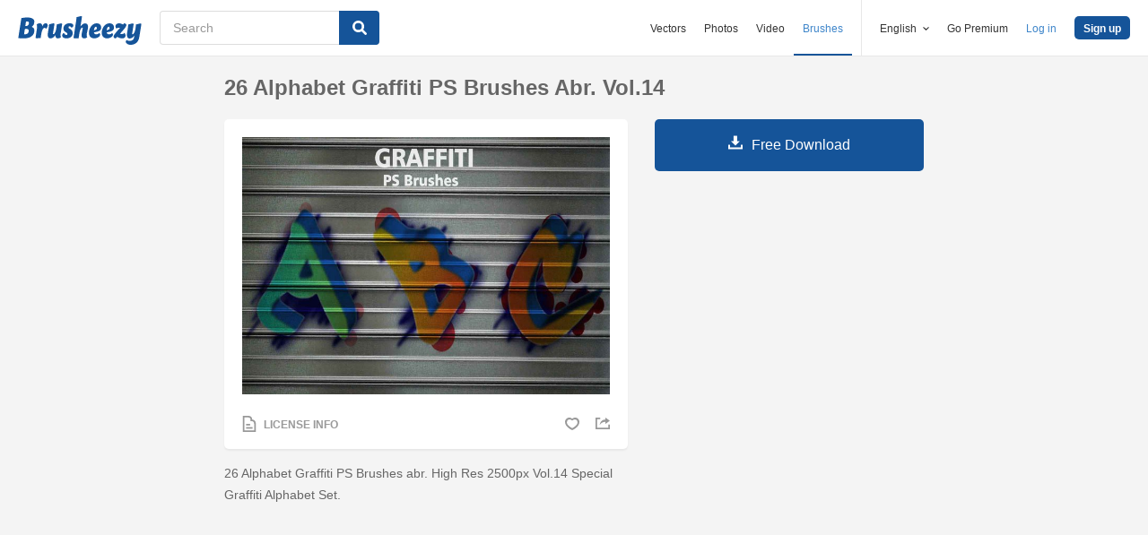

--- FILE ---
content_type: text/html; charset=utf-8
request_url: https://www.brusheezy.com/brushes/59240-26-alphabet-graffiti-ps-brushes-abr-vol-14
body_size: 33806
content:
<!DOCTYPE html>
<!--[if lt IE 7]>      <html lang="en" xmlns:fb="http://developers.facebook.com/schema/" xmlns:og="http://opengraphprotocol.org/schema/" class="no-js lt-ie9 lt-ie8 lt-ie7"> <![endif]-->
<!--[if IE 7]>         <html lang="en" xmlns:fb="http://developers.facebook.com/schema/" xmlns:og="http://opengraphprotocol.org/schema/" class="no-js lt-ie9 lt-ie8"> <![endif]-->
<!--[if IE 8]>         <html lang="en" xmlns:fb="http://developers.facebook.com/schema/" xmlns:og="http://opengraphprotocol.org/schema/" class="no-js lt-ie9"> <![endif]-->
<!--[if IE 9]>         <html lang="en" xmlns:fb="http://developers.facebook.com/schema/" xmlns:og="http://opengraphprotocol.org/schema/" class="no-js ie9"> <![endif]-->
<!--[if gt IE 9]><!--> <html lang="en" xmlns:fb="http://developers.facebook.com/schema/" xmlns:og="http://opengraphprotocol.org/schema/" class="no-js"> <!--<![endif]-->
  <head>
	  <script type="text/javascript">window.country_code = "US";window.remote_ip_address = '18.191.138.180'</script>
        <link rel="alternate" href="https://www.brusheezy.com/brushes/59240-26-alphabet-graffiti-ps-brushes-abr-vol-14" hreflang="en" />
    <link rel="alternate" href="https://es.brusheezy.com/cepillos/59240-26-alfabeto-graffiti-ps-pinceles-abr-vol-14" hreflang="es" />
    <link rel="alternate" href="https://pt.brusheezy.com/pinceis/59240-26-alfabeto-graffiti-ps-escova-abr-vol-14" hreflang="pt-BR" />
    <link rel="alternate" href="https://de.brusheezy.com/bursten/59240-26-alphabet-graffiti-ps-bursten-abr-vol-14" hreflang="de" />
    <link rel="alternate" href="https://fr.brusheezy.com/pinceaux/59240-26-alphabet-graffiti-ps-brosses-abr-vol-14" hreflang="fr" />
    <link rel="alternate" href="https://nl.brusheezy.com/borstels/59240-26-alfabet-graffiti-ps-borstels-abr-vol-14" hreflang="nl" />
    <link rel="alternate" href="https://sv.brusheezy.com/borstar/59240-26-alfabetet-graffiti-ps-borstar-abr-vol-14" hreflang="sv" />
    <link rel="alternate" href="https://www.brusheezy.com/brushes/59240-26-alphabet-graffiti-ps-brushes-abr-vol-14" hreflang="x-default" />

    
    <link rel="dns-prefetch" href="//static.brusheezy.com">
    <meta charset="utf-8">
    <meta http-equiv="X-UA-Compatible" content="IE=edge,chrome=1">
<script>window.NREUM||(NREUM={});NREUM.info={"beacon":"bam.nr-data.net","errorBeacon":"bam.nr-data.net","licenseKey":"NRJS-e38a0a5d9f3d7a161d2","applicationID":"682498450","transactionName":"J1kMFkBaWF9cREoQVxdZFxBRUEccSl4KFQ==","queueTime":0,"applicationTime":229,"agent":""}</script>
<script>(window.NREUM||(NREUM={})).init={ajax:{deny_list:["bam.nr-data.net"]},feature_flags:["soft_nav"]};(window.NREUM||(NREUM={})).loader_config={licenseKey:"NRJS-e38a0a5d9f3d7a161d2",applicationID:"682498450",browserID:"682498528"};;/*! For license information please see nr-loader-rum-1.306.0.min.js.LICENSE.txt */
(()=>{var e,t,r={122:(e,t,r)=>{"use strict";r.d(t,{a:()=>i});var n=r(944);function i(e,t){try{if(!e||"object"!=typeof e)return(0,n.R)(3);if(!t||"object"!=typeof t)return(0,n.R)(4);const r=Object.create(Object.getPrototypeOf(t),Object.getOwnPropertyDescriptors(t)),a=0===Object.keys(r).length?e:r;for(let o in a)if(void 0!==e[o])try{if(null===e[o]){r[o]=null;continue}Array.isArray(e[o])&&Array.isArray(t[o])?r[o]=Array.from(new Set([...e[o],...t[o]])):"object"==typeof e[o]&&"object"==typeof t[o]?r[o]=i(e[o],t[o]):r[o]=e[o]}catch(e){r[o]||(0,n.R)(1,e)}return r}catch(e){(0,n.R)(2,e)}}},154:(e,t,r)=>{"use strict";r.d(t,{OF:()=>c,RI:()=>i,WN:()=>u,bv:()=>a,eN:()=>l,gm:()=>o,mw:()=>s,sb:()=>d});var n=r(863);const i="undefined"!=typeof window&&!!window.document,a="undefined"!=typeof WorkerGlobalScope&&("undefined"!=typeof self&&self instanceof WorkerGlobalScope&&self.navigator instanceof WorkerNavigator||"undefined"!=typeof globalThis&&globalThis instanceof WorkerGlobalScope&&globalThis.navigator instanceof WorkerNavigator),o=i?window:"undefined"!=typeof WorkerGlobalScope&&("undefined"!=typeof self&&self instanceof WorkerGlobalScope&&self||"undefined"!=typeof globalThis&&globalThis instanceof WorkerGlobalScope&&globalThis),s=Boolean("hidden"===o?.document?.visibilityState),c=/iPad|iPhone|iPod/.test(o.navigator?.userAgent),d=c&&"undefined"==typeof SharedWorker,u=((()=>{const e=o.navigator?.userAgent?.match(/Firefox[/\s](\d+\.\d+)/);Array.isArray(e)&&e.length>=2&&e[1]})(),Date.now()-(0,n.t)()),l=()=>"undefined"!=typeof PerformanceNavigationTiming&&o?.performance?.getEntriesByType("navigation")?.[0]?.responseStart},163:(e,t,r)=>{"use strict";r.d(t,{j:()=>E});var n=r(384),i=r(741);var a=r(555);r(860).K7.genericEvents;const o="experimental.resources",s="register",c=e=>{if(!e||"string"!=typeof e)return!1;try{document.createDocumentFragment().querySelector(e)}catch{return!1}return!0};var d=r(614),u=r(944),l=r(122);const f="[data-nr-mask]",g=e=>(0,l.a)(e,(()=>{const e={feature_flags:[],experimental:{allow_registered_children:!1,resources:!1},mask_selector:"*",block_selector:"[data-nr-block]",mask_input_options:{color:!1,date:!1,"datetime-local":!1,email:!1,month:!1,number:!1,range:!1,search:!1,tel:!1,text:!1,time:!1,url:!1,week:!1,textarea:!1,select:!1,password:!0}};return{ajax:{deny_list:void 0,block_internal:!0,enabled:!0,autoStart:!0},api:{get allow_registered_children(){return e.feature_flags.includes(s)||e.experimental.allow_registered_children},set allow_registered_children(t){e.experimental.allow_registered_children=t},duplicate_registered_data:!1},browser_consent_mode:{enabled:!1},distributed_tracing:{enabled:void 0,exclude_newrelic_header:void 0,cors_use_newrelic_header:void 0,cors_use_tracecontext_headers:void 0,allowed_origins:void 0},get feature_flags(){return e.feature_flags},set feature_flags(t){e.feature_flags=t},generic_events:{enabled:!0,autoStart:!0},harvest:{interval:30},jserrors:{enabled:!0,autoStart:!0},logging:{enabled:!0,autoStart:!0},metrics:{enabled:!0,autoStart:!0},obfuscate:void 0,page_action:{enabled:!0},page_view_event:{enabled:!0,autoStart:!0},page_view_timing:{enabled:!0,autoStart:!0},performance:{capture_marks:!1,capture_measures:!1,capture_detail:!0,resources:{get enabled(){return e.feature_flags.includes(o)||e.experimental.resources},set enabled(t){e.experimental.resources=t},asset_types:[],first_party_domains:[],ignore_newrelic:!0}},privacy:{cookies_enabled:!0},proxy:{assets:void 0,beacon:void 0},session:{expiresMs:d.wk,inactiveMs:d.BB},session_replay:{autoStart:!0,enabled:!1,preload:!1,sampling_rate:10,error_sampling_rate:100,collect_fonts:!1,inline_images:!1,fix_stylesheets:!0,mask_all_inputs:!0,get mask_text_selector(){return e.mask_selector},set mask_text_selector(t){c(t)?e.mask_selector="".concat(t,",").concat(f):""===t||null===t?e.mask_selector=f:(0,u.R)(5,t)},get block_class(){return"nr-block"},get ignore_class(){return"nr-ignore"},get mask_text_class(){return"nr-mask"},get block_selector(){return e.block_selector},set block_selector(t){c(t)?e.block_selector+=",".concat(t):""!==t&&(0,u.R)(6,t)},get mask_input_options(){return e.mask_input_options},set mask_input_options(t){t&&"object"==typeof t?e.mask_input_options={...t,password:!0}:(0,u.R)(7,t)}},session_trace:{enabled:!0,autoStart:!0},soft_navigations:{enabled:!0,autoStart:!0},spa:{enabled:!0,autoStart:!0},ssl:void 0,user_actions:{enabled:!0,elementAttributes:["id","className","tagName","type"]}}})());var p=r(154),m=r(324);let h=0;const v={buildEnv:m.F3,distMethod:m.Xs,version:m.xv,originTime:p.WN},b={consented:!1},y={appMetadata:{},get consented(){return this.session?.state?.consent||b.consented},set consented(e){b.consented=e},customTransaction:void 0,denyList:void 0,disabled:!1,harvester:void 0,isolatedBacklog:!1,isRecording:!1,loaderType:void 0,maxBytes:3e4,obfuscator:void 0,onerror:void 0,ptid:void 0,releaseIds:{},session:void 0,timeKeeper:void 0,registeredEntities:[],jsAttributesMetadata:{bytes:0},get harvestCount(){return++h}},_=e=>{const t=(0,l.a)(e,y),r=Object.keys(v).reduce((e,t)=>(e[t]={value:v[t],writable:!1,configurable:!0,enumerable:!0},e),{});return Object.defineProperties(t,r)};var w=r(701);const x=e=>{const t=e.startsWith("http");e+="/",r.p=t?e:"https://"+e};var S=r(836),k=r(241);const R={accountID:void 0,trustKey:void 0,agentID:void 0,licenseKey:void 0,applicationID:void 0,xpid:void 0},A=e=>(0,l.a)(e,R),T=new Set;function E(e,t={},r,o){let{init:s,info:c,loader_config:d,runtime:u={},exposed:l=!0}=t;if(!c){const e=(0,n.pV)();s=e.init,c=e.info,d=e.loader_config}e.init=g(s||{}),e.loader_config=A(d||{}),c.jsAttributes??={},p.bv&&(c.jsAttributes.isWorker=!0),e.info=(0,a.D)(c);const f=e.init,m=[c.beacon,c.errorBeacon];T.has(e.agentIdentifier)||(f.proxy.assets&&(x(f.proxy.assets),m.push(f.proxy.assets)),f.proxy.beacon&&m.push(f.proxy.beacon),e.beacons=[...m],function(e){const t=(0,n.pV)();Object.getOwnPropertyNames(i.W.prototype).forEach(r=>{const n=i.W.prototype[r];if("function"!=typeof n||"constructor"===n)return;let a=t[r];e[r]&&!1!==e.exposed&&"micro-agent"!==e.runtime?.loaderType&&(t[r]=(...t)=>{const n=e[r](...t);return a?a(...t):n})})}(e),(0,n.US)("activatedFeatures",w.B),e.runSoftNavOverSpa&&=!0===f.soft_navigations.enabled&&f.feature_flags.includes("soft_nav")),u.denyList=[...f.ajax.deny_list||[],...f.ajax.block_internal?m:[]],u.ptid=e.agentIdentifier,u.loaderType=r,e.runtime=_(u),T.has(e.agentIdentifier)||(e.ee=S.ee.get(e.agentIdentifier),e.exposed=l,(0,k.W)({agentIdentifier:e.agentIdentifier,drained:!!w.B?.[e.agentIdentifier],type:"lifecycle",name:"initialize",feature:void 0,data:e.config})),T.add(e.agentIdentifier)}},234:(e,t,r)=>{"use strict";r.d(t,{W:()=>a});var n=r(836),i=r(687);class a{constructor(e,t){this.agentIdentifier=e,this.ee=n.ee.get(e),this.featureName=t,this.blocked=!1}deregisterDrain(){(0,i.x3)(this.agentIdentifier,this.featureName)}}},241:(e,t,r)=>{"use strict";r.d(t,{W:()=>a});var n=r(154);const i="newrelic";function a(e={}){try{n.gm.dispatchEvent(new CustomEvent(i,{detail:e}))}catch(e){}}},261:(e,t,r)=>{"use strict";r.d(t,{$9:()=>d,BL:()=>s,CH:()=>g,Dl:()=>_,Fw:()=>y,PA:()=>h,Pl:()=>n,Pv:()=>k,Tb:()=>l,U2:()=>a,V1:()=>S,Wb:()=>x,bt:()=>b,cD:()=>v,d3:()=>w,dT:()=>c,eY:()=>p,fF:()=>f,hG:()=>i,k6:()=>o,nb:()=>m,o5:()=>u});const n="api-",i="addPageAction",a="addToTrace",o="addRelease",s="finished",c="interaction",d="log",u="noticeError",l="pauseReplay",f="recordCustomEvent",g="recordReplay",p="register",m="setApplicationVersion",h="setCurrentRouteName",v="setCustomAttribute",b="setErrorHandler",y="setPageViewName",_="setUserId",w="start",x="wrapLogger",S="measure",k="consent"},289:(e,t,r)=>{"use strict";r.d(t,{GG:()=>o,Qr:()=>c,sB:()=>s});var n=r(878),i=r(389);function a(){return"undefined"==typeof document||"complete"===document.readyState}function o(e,t){if(a())return e();const r=(0,i.J)(e),o=setInterval(()=>{a()&&(clearInterval(o),r())},500);(0,n.sp)("load",r,t)}function s(e){if(a())return e();(0,n.DD)("DOMContentLoaded",e)}function c(e){if(a())return e();(0,n.sp)("popstate",e)}},324:(e,t,r)=>{"use strict";r.d(t,{F3:()=>i,Xs:()=>a,xv:()=>n});const n="1.306.0",i="PROD",a="CDN"},374:(e,t,r)=>{r.nc=(()=>{try{return document?.currentScript?.nonce}catch(e){}return""})()},384:(e,t,r)=>{"use strict";r.d(t,{NT:()=>o,US:()=>u,Zm:()=>s,bQ:()=>d,dV:()=>c,pV:()=>l});var n=r(154),i=r(863),a=r(910);const o={beacon:"bam.nr-data.net",errorBeacon:"bam.nr-data.net"};function s(){return n.gm.NREUM||(n.gm.NREUM={}),void 0===n.gm.newrelic&&(n.gm.newrelic=n.gm.NREUM),n.gm.NREUM}function c(){let e=s();return e.o||(e.o={ST:n.gm.setTimeout,SI:n.gm.setImmediate||n.gm.setInterval,CT:n.gm.clearTimeout,XHR:n.gm.XMLHttpRequest,REQ:n.gm.Request,EV:n.gm.Event,PR:n.gm.Promise,MO:n.gm.MutationObserver,FETCH:n.gm.fetch,WS:n.gm.WebSocket},(0,a.i)(...Object.values(e.o))),e}function d(e,t){let r=s();r.initializedAgents??={},t.initializedAt={ms:(0,i.t)(),date:new Date},r.initializedAgents[e]=t}function u(e,t){s()[e]=t}function l(){return function(){let e=s();const t=e.info||{};e.info={beacon:o.beacon,errorBeacon:o.errorBeacon,...t}}(),function(){let e=s();const t=e.init||{};e.init={...t}}(),c(),function(){let e=s();const t=e.loader_config||{};e.loader_config={...t}}(),s()}},389:(e,t,r)=>{"use strict";function n(e,t=500,r={}){const n=r?.leading||!1;let i;return(...r)=>{n&&void 0===i&&(e.apply(this,r),i=setTimeout(()=>{i=clearTimeout(i)},t)),n||(clearTimeout(i),i=setTimeout(()=>{e.apply(this,r)},t))}}function i(e){let t=!1;return(...r)=>{t||(t=!0,e.apply(this,r))}}r.d(t,{J:()=>i,s:()=>n})},555:(e,t,r)=>{"use strict";r.d(t,{D:()=>s,f:()=>o});var n=r(384),i=r(122);const a={beacon:n.NT.beacon,errorBeacon:n.NT.errorBeacon,licenseKey:void 0,applicationID:void 0,sa:void 0,queueTime:void 0,applicationTime:void 0,ttGuid:void 0,user:void 0,account:void 0,product:void 0,extra:void 0,jsAttributes:{},userAttributes:void 0,atts:void 0,transactionName:void 0,tNamePlain:void 0};function o(e){try{return!!e.licenseKey&&!!e.errorBeacon&&!!e.applicationID}catch(e){return!1}}const s=e=>(0,i.a)(e,a)},566:(e,t,r)=>{"use strict";r.d(t,{LA:()=>s,bz:()=>o});var n=r(154);const i="xxxxxxxx-xxxx-4xxx-yxxx-xxxxxxxxxxxx";function a(e,t){return e?15&e[t]:16*Math.random()|0}function o(){const e=n.gm?.crypto||n.gm?.msCrypto;let t,r=0;return e&&e.getRandomValues&&(t=e.getRandomValues(new Uint8Array(30))),i.split("").map(e=>"x"===e?a(t,r++).toString(16):"y"===e?(3&a()|8).toString(16):e).join("")}function s(e){const t=n.gm?.crypto||n.gm?.msCrypto;let r,i=0;t&&t.getRandomValues&&(r=t.getRandomValues(new Uint8Array(e)));const o=[];for(var s=0;s<e;s++)o.push(a(r,i++).toString(16));return o.join("")}},606:(e,t,r)=>{"use strict";r.d(t,{i:()=>a});var n=r(908);a.on=o;var i=a.handlers={};function a(e,t,r,a){o(a||n.d,i,e,t,r)}function o(e,t,r,i,a){a||(a="feature"),e||(e=n.d);var o=t[a]=t[a]||{};(o[r]=o[r]||[]).push([e,i])}},607:(e,t,r)=>{"use strict";r.d(t,{W:()=>n});const n=(0,r(566).bz)()},614:(e,t,r)=>{"use strict";r.d(t,{BB:()=>o,H3:()=>n,g:()=>d,iL:()=>c,tS:()=>s,uh:()=>i,wk:()=>a});const n="NRBA",i="SESSION",a=144e5,o=18e5,s={STARTED:"session-started",PAUSE:"session-pause",RESET:"session-reset",RESUME:"session-resume",UPDATE:"session-update"},c={SAME_TAB:"same-tab",CROSS_TAB:"cross-tab"},d={OFF:0,FULL:1,ERROR:2}},630:(e,t,r)=>{"use strict";r.d(t,{T:()=>n});const n=r(860).K7.pageViewEvent},646:(e,t,r)=>{"use strict";r.d(t,{y:()=>n});class n{constructor(e){this.contextId=e}}},687:(e,t,r)=>{"use strict";r.d(t,{Ak:()=>d,Ze:()=>f,x3:()=>u});var n=r(241),i=r(836),a=r(606),o=r(860),s=r(646);const c={};function d(e,t){const r={staged:!1,priority:o.P3[t]||0};l(e),c[e].get(t)||c[e].set(t,r)}function u(e,t){e&&c[e]&&(c[e].get(t)&&c[e].delete(t),p(e,t,!1),c[e].size&&g(e))}function l(e){if(!e)throw new Error("agentIdentifier required");c[e]||(c[e]=new Map)}function f(e="",t="feature",r=!1){if(l(e),!e||!c[e].get(t)||r)return p(e,t);c[e].get(t).staged=!0,g(e)}function g(e){const t=Array.from(c[e]);t.every(([e,t])=>t.staged)&&(t.sort((e,t)=>e[1].priority-t[1].priority),t.forEach(([t])=>{c[e].delete(t),p(e,t)}))}function p(e,t,r=!0){const o=e?i.ee.get(e):i.ee,c=a.i.handlers;if(!o.aborted&&o.backlog&&c){if((0,n.W)({agentIdentifier:e,type:"lifecycle",name:"drain",feature:t}),r){const e=o.backlog[t],r=c[t];if(r){for(let t=0;e&&t<e.length;++t)m(e[t],r);Object.entries(r).forEach(([e,t])=>{Object.values(t||{}).forEach(t=>{t[0]?.on&&t[0]?.context()instanceof s.y&&t[0].on(e,t[1])})})}}o.isolatedBacklog||delete c[t],o.backlog[t]=null,o.emit("drain-"+t,[])}}function m(e,t){var r=e[1];Object.values(t[r]||{}).forEach(t=>{var r=e[0];if(t[0]===r){var n=t[1],i=e[3],a=e[2];n.apply(i,a)}})}},699:(e,t,r)=>{"use strict";r.d(t,{It:()=>a,KC:()=>s,No:()=>i,qh:()=>o});var n=r(860);const i=16e3,a=1e6,o="SESSION_ERROR",s={[n.K7.logging]:!0,[n.K7.genericEvents]:!1,[n.K7.jserrors]:!1,[n.K7.ajax]:!1}},701:(e,t,r)=>{"use strict";r.d(t,{B:()=>a,t:()=>o});var n=r(241);const i=new Set,a={};function o(e,t){const r=t.agentIdentifier;a[r]??={},e&&"object"==typeof e&&(i.has(r)||(t.ee.emit("rumresp",[e]),a[r]=e,i.add(r),(0,n.W)({agentIdentifier:r,loaded:!0,drained:!0,type:"lifecycle",name:"load",feature:void 0,data:e})))}},741:(e,t,r)=>{"use strict";r.d(t,{W:()=>a});var n=r(944),i=r(261);class a{#e(e,...t){if(this[e]!==a.prototype[e])return this[e](...t);(0,n.R)(35,e)}addPageAction(e,t){return this.#e(i.hG,e,t)}register(e){return this.#e(i.eY,e)}recordCustomEvent(e,t){return this.#e(i.fF,e,t)}setPageViewName(e,t){return this.#e(i.Fw,e,t)}setCustomAttribute(e,t,r){return this.#e(i.cD,e,t,r)}noticeError(e,t){return this.#e(i.o5,e,t)}setUserId(e){return this.#e(i.Dl,e)}setApplicationVersion(e){return this.#e(i.nb,e)}setErrorHandler(e){return this.#e(i.bt,e)}addRelease(e,t){return this.#e(i.k6,e,t)}log(e,t){return this.#e(i.$9,e,t)}start(){return this.#e(i.d3)}finished(e){return this.#e(i.BL,e)}recordReplay(){return this.#e(i.CH)}pauseReplay(){return this.#e(i.Tb)}addToTrace(e){return this.#e(i.U2,e)}setCurrentRouteName(e){return this.#e(i.PA,e)}interaction(e){return this.#e(i.dT,e)}wrapLogger(e,t,r){return this.#e(i.Wb,e,t,r)}measure(e,t){return this.#e(i.V1,e,t)}consent(e){return this.#e(i.Pv,e)}}},782:(e,t,r)=>{"use strict";r.d(t,{T:()=>n});const n=r(860).K7.pageViewTiming},836:(e,t,r)=>{"use strict";r.d(t,{P:()=>s,ee:()=>c});var n=r(384),i=r(990),a=r(646),o=r(607);const s="nr@context:".concat(o.W),c=function e(t,r){var n={},o={},u={},l=!1;try{l=16===r.length&&d.initializedAgents?.[r]?.runtime.isolatedBacklog}catch(e){}var f={on:p,addEventListener:p,removeEventListener:function(e,t){var r=n[e];if(!r)return;for(var i=0;i<r.length;i++)r[i]===t&&r.splice(i,1)},emit:function(e,r,n,i,a){!1!==a&&(a=!0);if(c.aborted&&!i)return;t&&a&&t.emit(e,r,n);var s=g(n);m(e).forEach(e=>{e.apply(s,r)});var d=v()[o[e]];d&&d.push([f,e,r,s]);return s},get:h,listeners:m,context:g,buffer:function(e,t){const r=v();if(t=t||"feature",f.aborted)return;Object.entries(e||{}).forEach(([e,n])=>{o[n]=t,t in r||(r[t]=[])})},abort:function(){f._aborted=!0,Object.keys(f.backlog).forEach(e=>{delete f.backlog[e]})},isBuffering:function(e){return!!v()[o[e]]},debugId:r,backlog:l?{}:t&&"object"==typeof t.backlog?t.backlog:{},isolatedBacklog:l};return Object.defineProperty(f,"aborted",{get:()=>{let e=f._aborted||!1;return e||(t&&(e=t.aborted),e)}}),f;function g(e){return e&&e instanceof a.y?e:e?(0,i.I)(e,s,()=>new a.y(s)):new a.y(s)}function p(e,t){n[e]=m(e).concat(t)}function m(e){return n[e]||[]}function h(t){return u[t]=u[t]||e(f,t)}function v(){return f.backlog}}(void 0,"globalEE"),d=(0,n.Zm)();d.ee||(d.ee=c)},843:(e,t,r)=>{"use strict";r.d(t,{G:()=>a,u:()=>i});var n=r(878);function i(e,t=!1,r,i){(0,n.DD)("visibilitychange",function(){if(t)return void("hidden"===document.visibilityState&&e());e(document.visibilityState)},r,i)}function a(e,t,r){(0,n.sp)("pagehide",e,t,r)}},860:(e,t,r)=>{"use strict";r.d(t,{$J:()=>u,K7:()=>c,P3:()=>d,XX:()=>i,Yy:()=>s,df:()=>a,qY:()=>n,v4:()=>o});const n="events",i="jserrors",a="browser/blobs",o="rum",s="browser/logs",c={ajax:"ajax",genericEvents:"generic_events",jserrors:i,logging:"logging",metrics:"metrics",pageAction:"page_action",pageViewEvent:"page_view_event",pageViewTiming:"page_view_timing",sessionReplay:"session_replay",sessionTrace:"session_trace",softNav:"soft_navigations",spa:"spa"},d={[c.pageViewEvent]:1,[c.pageViewTiming]:2,[c.metrics]:3,[c.jserrors]:4,[c.spa]:5,[c.ajax]:6,[c.sessionTrace]:7,[c.softNav]:8,[c.sessionReplay]:9,[c.logging]:10,[c.genericEvents]:11},u={[c.pageViewEvent]:o,[c.pageViewTiming]:n,[c.ajax]:n,[c.spa]:n,[c.softNav]:n,[c.metrics]:i,[c.jserrors]:i,[c.sessionTrace]:a,[c.sessionReplay]:a,[c.logging]:s,[c.genericEvents]:"ins"}},863:(e,t,r)=>{"use strict";function n(){return Math.floor(performance.now())}r.d(t,{t:()=>n})},878:(e,t,r)=>{"use strict";function n(e,t){return{capture:e,passive:!1,signal:t}}function i(e,t,r=!1,i){window.addEventListener(e,t,n(r,i))}function a(e,t,r=!1,i){document.addEventListener(e,t,n(r,i))}r.d(t,{DD:()=>a,jT:()=>n,sp:()=>i})},908:(e,t,r)=>{"use strict";r.d(t,{d:()=>n,p:()=>i});var n=r(836).ee.get("handle");function i(e,t,r,i,a){a?(a.buffer([e],i),a.emit(e,t,r)):(n.buffer([e],i),n.emit(e,t,r))}},910:(e,t,r)=>{"use strict";r.d(t,{i:()=>a});var n=r(944);const i=new Map;function a(...e){return e.every(e=>{if(i.has(e))return i.get(e);const t="function"==typeof e?e.toString():"",r=t.includes("[native code]"),a=t.includes("nrWrapper");return r||a||(0,n.R)(64,e?.name||t),i.set(e,r),r})}},944:(e,t,r)=>{"use strict";r.d(t,{R:()=>i});var n=r(241);function i(e,t){"function"==typeof console.debug&&(console.debug("New Relic Warning: https://github.com/newrelic/newrelic-browser-agent/blob/main/docs/warning-codes.md#".concat(e),t),(0,n.W)({agentIdentifier:null,drained:null,type:"data",name:"warn",feature:"warn",data:{code:e,secondary:t}}))}},969:(e,t,r)=>{"use strict";r.d(t,{TZ:()=>n,XG:()=>s,rs:()=>i,xV:()=>o,z_:()=>a});const n=r(860).K7.metrics,i="sm",a="cm",o="storeSupportabilityMetrics",s="storeEventMetrics"},990:(e,t,r)=>{"use strict";r.d(t,{I:()=>i});var n=Object.prototype.hasOwnProperty;function i(e,t,r){if(n.call(e,t))return e[t];var i=r();if(Object.defineProperty&&Object.keys)try{return Object.defineProperty(e,t,{value:i,writable:!0,enumerable:!1}),i}catch(e){}return e[t]=i,i}}},n={};function i(e){var t=n[e];if(void 0!==t)return t.exports;var a=n[e]={exports:{}};return r[e](a,a.exports,i),a.exports}i.m=r,i.d=(e,t)=>{for(var r in t)i.o(t,r)&&!i.o(e,r)&&Object.defineProperty(e,r,{enumerable:!0,get:t[r]})},i.f={},i.e=e=>Promise.all(Object.keys(i.f).reduce((t,r)=>(i.f[r](e,t),t),[])),i.u=e=>"nr-rum-1.306.0.min.js",i.o=(e,t)=>Object.prototype.hasOwnProperty.call(e,t),e={},t="NRBA-1.306.0.PROD:",i.l=(r,n,a,o)=>{if(e[r])e[r].push(n);else{var s,c;if(void 0!==a)for(var d=document.getElementsByTagName("script"),u=0;u<d.length;u++){var l=d[u];if(l.getAttribute("src")==r||l.getAttribute("data-webpack")==t+a){s=l;break}}if(!s){c=!0;var f={296:"sha512-XHJAyYwsxAD4jnOFenBf2aq49/pv28jKOJKs7YGQhagYYI2Zk8nHflZPdd7WiilkmEkgIZQEFX4f1AJMoyzKwA=="};(s=document.createElement("script")).charset="utf-8",i.nc&&s.setAttribute("nonce",i.nc),s.setAttribute("data-webpack",t+a),s.src=r,0!==s.src.indexOf(window.location.origin+"/")&&(s.crossOrigin="anonymous"),f[o]&&(s.integrity=f[o])}e[r]=[n];var g=(t,n)=>{s.onerror=s.onload=null,clearTimeout(p);var i=e[r];if(delete e[r],s.parentNode&&s.parentNode.removeChild(s),i&&i.forEach(e=>e(n)),t)return t(n)},p=setTimeout(g.bind(null,void 0,{type:"timeout",target:s}),12e4);s.onerror=g.bind(null,s.onerror),s.onload=g.bind(null,s.onload),c&&document.head.appendChild(s)}},i.r=e=>{"undefined"!=typeof Symbol&&Symbol.toStringTag&&Object.defineProperty(e,Symbol.toStringTag,{value:"Module"}),Object.defineProperty(e,"__esModule",{value:!0})},i.p="https://js-agent.newrelic.com/",(()=>{var e={374:0,840:0};i.f.j=(t,r)=>{var n=i.o(e,t)?e[t]:void 0;if(0!==n)if(n)r.push(n[2]);else{var a=new Promise((r,i)=>n=e[t]=[r,i]);r.push(n[2]=a);var o=i.p+i.u(t),s=new Error;i.l(o,r=>{if(i.o(e,t)&&(0!==(n=e[t])&&(e[t]=void 0),n)){var a=r&&("load"===r.type?"missing":r.type),o=r&&r.target&&r.target.src;s.message="Loading chunk "+t+" failed: ("+a+": "+o+")",s.name="ChunkLoadError",s.type=a,s.request=o,n[1](s)}},"chunk-"+t,t)}};var t=(t,r)=>{var n,a,[o,s,c]=r,d=0;if(o.some(t=>0!==e[t])){for(n in s)i.o(s,n)&&(i.m[n]=s[n]);if(c)c(i)}for(t&&t(r);d<o.length;d++)a=o[d],i.o(e,a)&&e[a]&&e[a][0](),e[a]=0},r=self["webpackChunk:NRBA-1.306.0.PROD"]=self["webpackChunk:NRBA-1.306.0.PROD"]||[];r.forEach(t.bind(null,0)),r.push=t.bind(null,r.push.bind(r))})(),(()=>{"use strict";i(374);var e=i(566),t=i(741);class r extends t.W{agentIdentifier=(0,e.LA)(16)}var n=i(860);const a=Object.values(n.K7);var o=i(163);var s=i(908),c=i(863),d=i(261),u=i(241),l=i(944),f=i(701),g=i(969);function p(e,t,i,a){const o=a||i;!o||o[e]&&o[e]!==r.prototype[e]||(o[e]=function(){(0,s.p)(g.xV,["API/"+e+"/called"],void 0,n.K7.metrics,i.ee),(0,u.W)({agentIdentifier:i.agentIdentifier,drained:!!f.B?.[i.agentIdentifier],type:"data",name:"api",feature:d.Pl+e,data:{}});try{return t.apply(this,arguments)}catch(e){(0,l.R)(23,e)}})}function m(e,t,r,n,i){const a=e.info;null===r?delete a.jsAttributes[t]:a.jsAttributes[t]=r,(i||null===r)&&(0,s.p)(d.Pl+n,[(0,c.t)(),t,r],void 0,"session",e.ee)}var h=i(687),v=i(234),b=i(289),y=i(154),_=i(384);const w=e=>y.RI&&!0===e?.privacy.cookies_enabled;function x(e){return!!(0,_.dV)().o.MO&&w(e)&&!0===e?.session_trace.enabled}var S=i(389),k=i(699);class R extends v.W{constructor(e,t){super(e.agentIdentifier,t),this.agentRef=e,this.abortHandler=void 0,this.featAggregate=void 0,this.loadedSuccessfully=void 0,this.onAggregateImported=new Promise(e=>{this.loadedSuccessfully=e}),this.deferred=Promise.resolve(),!1===e.init[this.featureName].autoStart?this.deferred=new Promise((t,r)=>{this.ee.on("manual-start-all",(0,S.J)(()=>{(0,h.Ak)(e.agentIdentifier,this.featureName),t()}))}):(0,h.Ak)(e.agentIdentifier,t)}importAggregator(e,t,r={}){if(this.featAggregate)return;const n=async()=>{let n;await this.deferred;try{if(w(e.init)){const{setupAgentSession:t}=await i.e(296).then(i.bind(i,305));n=t(e)}}catch(e){(0,l.R)(20,e),this.ee.emit("internal-error",[e]),(0,s.p)(k.qh,[e],void 0,this.featureName,this.ee)}try{if(!this.#t(this.featureName,n,e.init))return(0,h.Ze)(this.agentIdentifier,this.featureName),void this.loadedSuccessfully(!1);const{Aggregate:i}=await t();this.featAggregate=new i(e,r),e.runtime.harvester.initializedAggregates.push(this.featAggregate),this.loadedSuccessfully(!0)}catch(e){(0,l.R)(34,e),this.abortHandler?.(),(0,h.Ze)(this.agentIdentifier,this.featureName,!0),this.loadedSuccessfully(!1),this.ee&&this.ee.abort()}};y.RI?(0,b.GG)(()=>n(),!0):n()}#t(e,t,r){if(this.blocked)return!1;switch(e){case n.K7.sessionReplay:return x(r)&&!!t;case n.K7.sessionTrace:return!!t;default:return!0}}}var A=i(630),T=i(614);class E extends R{static featureName=A.T;constructor(e){var t;super(e,A.T),this.setupInspectionEvents(e.agentIdentifier),t=e,p(d.Fw,function(e,r){"string"==typeof e&&("/"!==e.charAt(0)&&(e="/"+e),t.runtime.customTransaction=(r||"http://custom.transaction")+e,(0,s.p)(d.Pl+d.Fw,[(0,c.t)()],void 0,void 0,t.ee))},t),this.importAggregator(e,()=>i.e(296).then(i.bind(i,943)))}setupInspectionEvents(e){const t=(t,r)=>{t&&(0,u.W)({agentIdentifier:e,timeStamp:t.timeStamp,loaded:"complete"===t.target.readyState,type:"window",name:r,data:t.target.location+""})};(0,b.sB)(e=>{t(e,"DOMContentLoaded")}),(0,b.GG)(e=>{t(e,"load")}),(0,b.Qr)(e=>{t(e,"navigate")}),this.ee.on(T.tS.UPDATE,(t,r)=>{(0,u.W)({agentIdentifier:e,type:"lifecycle",name:"session",data:r})})}}var N=i(843),I=i(782);class j extends R{static featureName=I.T;constructor(e){super(e,I.T),y.RI&&((0,N.u)(()=>(0,s.p)("docHidden",[(0,c.t)()],void 0,I.T,this.ee),!0),(0,N.G)(()=>(0,s.p)("winPagehide",[(0,c.t)()],void 0,I.T,this.ee)),this.importAggregator(e,()=>i.e(296).then(i.bind(i,117))))}}class P extends R{static featureName=g.TZ;constructor(e){super(e,g.TZ),y.RI&&document.addEventListener("securitypolicyviolation",e=>{(0,s.p)(g.xV,["Generic/CSPViolation/Detected"],void 0,this.featureName,this.ee)}),this.importAggregator(e,()=>i.e(296).then(i.bind(i,623)))}}new class extends r{constructor(e){var t;(super(),y.gm)?(this.features={},(0,_.bQ)(this.agentIdentifier,this),this.desiredFeatures=new Set(e.features||[]),this.desiredFeatures.add(E),this.runSoftNavOverSpa=[...this.desiredFeatures].some(e=>e.featureName===n.K7.softNav),(0,o.j)(this,e,e.loaderType||"agent"),t=this,p(d.cD,function(e,r,n=!1){if("string"==typeof e){if(["string","number","boolean"].includes(typeof r)||null===r)return m(t,e,r,d.cD,n);(0,l.R)(40,typeof r)}else(0,l.R)(39,typeof e)},t),function(e){p(d.Dl,function(t){if("string"==typeof t||null===t)return m(e,"enduser.id",t,d.Dl,!0);(0,l.R)(41,typeof t)},e)}(this),function(e){p(d.nb,function(t){if("string"==typeof t||null===t)return m(e,"application.version",t,d.nb,!1);(0,l.R)(42,typeof t)},e)}(this),function(e){p(d.d3,function(){e.ee.emit("manual-start-all")},e)}(this),function(e){p(d.Pv,function(t=!0){if("boolean"==typeof t){if((0,s.p)(d.Pl+d.Pv,[t],void 0,"session",e.ee),e.runtime.consented=t,t){const t=e.features.page_view_event;t.onAggregateImported.then(e=>{const r=t.featAggregate;e&&!r.sentRum&&r.sendRum()})}}else(0,l.R)(65,typeof t)},e)}(this),this.run()):(0,l.R)(21)}get config(){return{info:this.info,init:this.init,loader_config:this.loader_config,runtime:this.runtime}}get api(){return this}run(){try{const e=function(e){const t={};return a.forEach(r=>{t[r]=!!e[r]?.enabled}),t}(this.init),t=[...this.desiredFeatures];t.sort((e,t)=>n.P3[e.featureName]-n.P3[t.featureName]),t.forEach(t=>{if(!e[t.featureName]&&t.featureName!==n.K7.pageViewEvent)return;if(this.runSoftNavOverSpa&&t.featureName===n.K7.spa)return;if(!this.runSoftNavOverSpa&&t.featureName===n.K7.softNav)return;const r=function(e){switch(e){case n.K7.ajax:return[n.K7.jserrors];case n.K7.sessionTrace:return[n.K7.ajax,n.K7.pageViewEvent];case n.K7.sessionReplay:return[n.K7.sessionTrace];case n.K7.pageViewTiming:return[n.K7.pageViewEvent];default:return[]}}(t.featureName).filter(e=>!(e in this.features));r.length>0&&(0,l.R)(36,{targetFeature:t.featureName,missingDependencies:r}),this.features[t.featureName]=new t(this)})}catch(e){(0,l.R)(22,e);for(const e in this.features)this.features[e].abortHandler?.();const t=(0,_.Zm)();delete t.initializedAgents[this.agentIdentifier]?.features,delete this.sharedAggregator;return t.ee.get(this.agentIdentifier).abort(),!1}}}({features:[E,j,P],loaderType:"lite"})})()})();</script>
    <meta name="viewport" content="width=device-width, initial-scale=1.0, minimum-scale=1.0" />
    <title>26 Alphabet Graffiti PS Brushes abr. Vol.14 - Free Photoshop Brushes at Brusheezy!</title>
<meta content="Photoshop Brushes - Brusheezy is a HUGE collection of Photoshop Brushes, Photoshop Patterns, Textures, PSDs, Actions, Shapes, Styles, &amp; Gradients to download, or share!" name="description" />
<meta content="brusheezy" name="twitter:site" />
<meta content="brusheezy" name="twitter:creator" />
<meta content="summary_large_image" name="twitter:card" />
<meta content="https://static.brusheezy.com/system/resources/previews/000/059/240/original/26-alphabet-graffiti-ps-brushes-abr-vol-14.jpg" name="twitter:image" />
<meta content="Brusheezy" property="og:site_name" />
<meta content="26 Alphabet Graffiti PS Brushes abr. Vol.14" property="og:title" />
<meta content="https://www.brusheezy.com/brushes/59240-26-alphabet-graffiti-ps-brushes-abr-vol-14" property="og:url" />
<meta content="en_US" property="og:locale" />
<meta content="de_DE" property="og:locale:alternate" />
<meta content="es_ES" property="og:locale:alternate" />
<meta content="fr_FR" property="og:locale:alternate" />
<meta content="nl_NL" property="og:locale:alternate" />
<meta content="pt_BR" property="og:locale:alternate" />
<meta content="sv_SE" property="og:locale:alternate" />
<meta content="https://static.brusheezy.com/system/resources/previews/000/059/240/original/26-alphabet-graffiti-ps-brushes-abr-vol-14.jpg" property="og:image" />
    <link href="/favicon.ico" rel="shortcut icon"></link><link href="/favicon.png" rel="icon" sizes="48x48" type="image/png"></link><link href="/apple-touch-icon-precomposed.png" rel="apple-touch-icon-precomposed"></link>
    <link href="https://maxcdn.bootstrapcdn.com/font-awesome/4.6.3/css/font-awesome.min.css" media="screen" rel="stylesheet" type="text/css" />
    <script src="https://static.brusheezy.com/assets/modernizr.custom.83825-93372fb200ead74f1d44254d993c5440.js" type="text/javascript"></script>
    <link href="https://static.brusheezy.com/assets/application-e6fc89b3e1f8c6290743690971644994.css" media="screen" rel="stylesheet" type="text/css" />
    <link href="https://static.brusheezy.com/assets/print-ac38768f09270df2214d2c500c647adc.css" media="print" rel="stylesheet" type="text/css" />
    <link href="https://feeds.feedburner.com/eezyinc/brusheezy-images" rel="alternate" title="RSS" type="application/rss+xml" />

        <link rel="canonical" href="https://www.brusheezy.com/brushes/59240-26-alphabet-graffiti-ps-brushes-abr-vol-14">


    <meta content="authenticity_token" name="csrf-param" />
<meta content="3Uau01LhD8O7ZdFwEWbRhjtSYW3AOE4fjefeP6o7EzY=" name="csrf-token" />
    <!-- Begin TextBlock "HTML - Head" -->
<meta name="google-site-verification" content="pfGHD8M12iD8MZoiUsSycicUuSitnj2scI2cB_MvoYw" />
<meta name="google-site-verification" content="b4_frnI9j9l6Hs7d1QntimjvrZOtJ8x8ykl7RfeJS2Y" />
<meta name="tinfoil-site-verification" content="6d4a376b35cc11699dd86a787c7b5ae10b5c70f0" />
<meta name="msvalidate.01" content="9E7A3F56C01FB9B69FCDD1FBD287CAE4" />
<meta name="p:domain_verify" content="e95f03b955f8191de30e476f8527821e"/>
<meta property="fb:page_id" content="111431139680" />
<meta name="google" content="nositelinkssearchbox" />
<meta name="referrer" content="unsafe-url" />
<!--<script type="text/javascript" src="http://api.xeezy.com/api.min.js"></script>-->
<!--<script async src="//cdn-s2s.buysellads.net/pub/brusheezy.js" data-cfasync="false"></script>-->
<link href="https://plus.google.com/116840303500574370724" rel="publisher" />

<script>
  var iStockCoupon = { 
    // --- ADMIN CONIG----
    Code: 'EEZYOFF14', 
    Message: 'Hurry! Offer Expires 10/31/2013',
    // -------------------

    showPopup: function() {
      var win = window.open("", "istock-sale", "width=520,height=320");
      var wrap = win.document.createElement('div'); 
      wrap.setAttribute('class', 'sale-wrapper');
      
      var logo = win.document.createElement('img');
      logo.setAttribute('src', '//static.vecteezy.com/system/assets/asset_files/000/000/171/original/new-istock-logo.jpg');
      wrap.appendChild(logo);
      
      var code = win.document.createElement('div');
      code.setAttribute('class','code');
      code.appendChild(win.document.createTextNode(iStockCoupon.Code));
      wrap.appendChild(code);
      
      var expires = win.document.createElement('div');
      expires.setAttribute('class','expire');
      expires.appendChild(win.document.createTextNode(iStockCoupon.Message));
      wrap.appendChild(expires);
      
      var close = win.document.createElement('a');
      close.setAttribute('href', '#');
      close.appendChild(win.document.createTextNode('Close Window'));
      wrap.appendChild(close);
      
      var style = win.document.createElement('style');
      close.setAttribute('onclick', 'window.close()');
  
      style.appendChild(win.document.createTextNode("a{margin-top: 40px;display:block;font-size:12px;color:rgb(73,149,203);text-decoration:none;} .expire{margin-top:16px;color: rgb(81,81,81);font-size:24px;} .code{margin-top:20px;font-size:50px;font-weight:700;text-transform:uppercase;} img{margin-top:44px;} body{padding:0;margin:0;text-align:center;font-family:sans-serif;} .sale-wrapper{height:288px;border:16px solid #a1a1a1;}"));
      win.document.body.appendChild(style);
      win.document.body.appendChild(wrap);        
    },
  };

</script>
<script src="https://cdn.optimizely.com/js/168948327.js"></script>

<script>var AdminHideEezyPremiumPopup = false</script>
<!-- TradeDoubler site verification 2802548 -->



<!-- End TextBlock "HTML - Head" -->
      <link href="https://static.brusheezy.com/assets/resource-show-090e629f8c47746d2d8ac3af6444ea40.css" media="screen" rel="stylesheet" type="text/css" />
  <script type="text/javascript">
    var is_show_page = true;
  </script>

  <script type="text/javascript">
      var resource_id = 59240;
      var custom_vert_text = "graffiti";
  </script>

      <div hidden itemprop="image" itemscope itemtype="http://schema.org/ImageObject">

        <meta itemprop="author" content="1001Graphics">


        <meta itemprop="datePublished" content="2017-04-07">

      <meta itemprop="thumbnailUrl" content="https://static.brusheezy.com/system/resources/thumbnails/000/059/240/original/26_Alphabet_Graffiti_Brushes_Vol.14_preview.jpg">
      <meta itemprop="name" content="26 Alphabet Graffiti PS Brushes abr. Vol.14" />
      <meta itemprop="description" content="26 Alphabet Graffiti PS Brushes abr. High Res 2500px Vol.14
Special Graffiti Alphabet Set.">
        <meta itemprop="contentUrl" content="https://static.brusheezy.com/system/resources/previews/000/059/240/original/26-alphabet-graffiti-ps-brushes-abr-vol-14.jpg">
    </div>
  <link href="https://static.brusheezy.com/assets/resources/download_ad/download_ad_modal-1321ec8bcc15ba850988879cb0d3a09e.css" media="screen" rel="stylesheet" type="text/css" />


    <script type="application/ld+json">
      {
        "@context": "http://schema.org",
        "@type": "WebSite",
        "name": "brusheezy",
        "url": "https://www.brusheezy.com"
      }
   </script>

    <script type="application/ld+json">
      {
      "@context": "http://schema.org",
      "@type": "Organization",
      "url": "https://www.brusheezy.com",
      "logo": "https://static.brusheezy.com/assets/structured_data/brusheezy-logo-63a0370ba72197d03d41c8ee2a3fe30d.svg",
      "sameAs": [
        "https://www.facebook.com/brusheezy",
        "https://twitter.com/brusheezy",
        "https://pinterest.com/brusheezy/",
        "https://www.youtube.com/EezyInc",
        "https://instagram.com/eezy/",
        "https://www.snapchat.com/add/eezy",
        "https://google.com/+brusheezy"
      ]
     }
    </script>

    <script src="https://static.brusheezy.com/assets/sp-32e34cb9c56d3cd62718aba7a1338855.js" type="text/javascript"></script>
<script type="text/javascript">
  document.addEventListener('DOMContentLoaded', function() {
    snowplow('newTracker', 'sp', 'a.vecteezy.com', {
      appId: 'brusheezy_production',
      discoverRootDomain: true,
      eventMethod: 'beacon',
      cookieSameSite: 'Lax',
      context: {
        webPage: true,
        performanceTiming: true,
        gaCookies: true,
        geolocation: false
      }
    });
    snowplow('setUserIdFromCookie', 'rollout');
    snowplow('enableActivityTracking', {minimumVisitLength: 10, heartbeatDelay: 10});
    snowplow('enableLinkClickTracking');
    snowplow('trackPageView');
  });
</script>

  </head>

  <body class="proper-sticky-ads   fullwidth flex  redesign-layout resources-show"
        data-site="brusheezy">
    
<link rel="preconnect" href="https://a.pub.network/" crossorigin />
<link rel="preconnect" href="https://b.pub.network/" crossorigin />
<link rel="preconnect" href="https://c.pub.network/" crossorigin />
<link rel="preconnect" href="https://d.pub.network/" crossorigin />
<link rel="preconnect" href="https://c.amazon-adsystem.com" crossorigin />
<link rel="preconnect" href="https://s.amazon-adsystem.com" crossorigin />
<link rel="preconnect" href="https://secure.quantserve.com/" crossorigin />
<link rel="preconnect" href="https://rules.quantcount.com/" crossorigin />
<link rel="preconnect" href="https://pixel.quantserve.com/" crossorigin />
<link rel="preconnect" href="https://btloader.com/" crossorigin />
<link rel="preconnect" href="https://api.btloader.com/" crossorigin />
<link rel="preconnect" href="https://confiant-integrations.global.ssl.fastly.net" crossorigin />
<link rel="stylesheet" href="https://a.pub.network/brusheezy-com/cls.css">
<script data-cfasync="false" type="text/javascript">
  var freestar = freestar || {};
  freestar.queue = freestar.queue || [];
  freestar.config = freestar.config || {};
  freestar.config.enabled_slots = [];
  freestar.initCallback = function () { (freestar.config.enabled_slots.length === 0) ? freestar.initCallbackCalled = false : freestar.newAdSlots(freestar.config.enabled_slots) }
</script>
<script src="https://a.pub.network/brusheezy-com/pubfig.min.js" data-cfasync="false" async></script>
<style>
.fs-sticky-footer {
  background: rgba(247, 247, 247, 0.9) !important;
}
</style>
<!-- Tag ID: brusheezy_1x1_bouncex -->
<div align="center" id="brusheezy_1x1_bouncex">
 <script data-cfasync="false" type="text/javascript">
  freestar.config.enabled_slots.push({ placementName: "brusheezy_1x1_bouncex", slotId: "brusheezy_1x1_bouncex" });
 </script>
</div>


      <script src="https://static.brusheezy.com/assets/partner-service-v3-b8d5668d95732f2d5a895618bbc192d0.js" type="text/javascript"></script>

<script type="text/javascript">
  window.partnerService = new window.PartnerService({
    baseUrl: 'https://p.sa7eer.com',
    site: 'brusheezy',
    contentType: "vector",
    locale: 'en',
    controllerName: 'resources',
    pageviewGuid: '6d5b9a78-cd4e-4ce4-8cd7-fe5ac69444aa',
    sessionGuid: '2d5096a4-2f96-4786-ab57-e4796fa95ee3',
  });
</script>


    
      

    <div id="fb-root"></div>



      
<header class="ez-site-header ">
  <div class="max-inner is-logged-out">
    <div class='ez-site-header__logo'>
  <a href="https://www.brusheezy.com/" title="Brusheezy"><svg xmlns="http://www.w3.org/2000/svg" id="Layer_1" data-name="Layer 1" viewBox="0 0 248 57.8"><title>brusheezy-logo-color</title><path class="cls-1" d="M32.4,29.6c0,9.9-9.2,15.3-21.1,15.3-3.9,0-11-.6-11.3-.6L6.3,3.9A61.78,61.78,0,0,1,18,2.7c9.6,0,14.5,3,14.5,8.8a12.42,12.42,0,0,1-5.3,10.2A7.9,7.9,0,0,1,32.4,29.6Zm-11.3.1c0-2.8-1.7-3.9-4.6-3.9-1,0-2.1.1-3.2.2L11.7,36.6c.5,0,1,.1,1.5.1C18.4,36.7,21.1,34,21.1,29.7ZM15.6,10.9l-1.4,9h2.2c3.1,0,5.1-2.9,5.1-6,0-2.1-1.1-3.1-3.4-3.1A10.87,10.87,0,0,0,15.6,10.9Z" transform="translate(0 0)"></path><path class="cls-1" d="M55.3,14.4c2.6,0,4,1.6,4,4.4a8.49,8.49,0,0,1-3.6,6.8,3,3,0,0,0-2.7-2c-4.5,0-6.3,10.6-6.4,11.2L46,38.4l-.9,5.9c-3.1,0-6.9.3-8.1.3a4,4,0,0,1-2.2-1l.8-5.2,2-13,.1-.8c.8-5.4-.7-7.7-.7-7.7a9.11,9.11,0,0,1,6.1-2.5c3.4,0,5.2,2,5.3,6.3,1.2-3.1,3.2-6.3,6.9-6.3Z" transform="translate(0 0)"></path><path class="cls-1" d="M85.4,34.7c-.8,5.4.7,7.7.7,7.7A9.11,9.11,0,0,1,80,44.9c-3.5,0-5.3-2.2-5.3-6.7-2.4,3.7-5.6,6.7-9.7,6.7-4.4,0-6.4-3.7-5.3-11.2L61,25.6c.8-5,1-9,1-9,3.2-.6,7.3-2.1,8.8-2.1a4,4,0,0,1,2.2,1L71.4,25.7l-1.5,9.4c-.1.9,0,1.3.8,1.3,3.7,0,5.8-10.7,5.8-10.7.8-5,1-9,1-9,3.2-.6,7.3-2.1,8.8-2.1a4,4,0,0,1,2.2,1L86.9,25.8l-1.3,8.3Z" transform="translate(0 0)"></path><path class="cls-1" d="M103.3,14.4c4.5,0,7.8,1.6,7.8,4.5,0,3.2-3.9,4.5-3.9,4.5s-1.2-2.9-3.7-2.9a2,2,0,0,0-2.2,2,2.41,2.41,0,0,0,1.3,2.2l3.2,2a8.39,8.39,0,0,1,3.9,7.5c0,6.1-4.9,10.7-12.5,10.7-4.6,0-8.8-2-8.8-5.8,0-3.5,3.5-5.4,3.5-5.4S93.8,38,96.8,38A2,2,0,0,0,99,35.8a2.42,2.42,0,0,0-1.3-2.2l-3-1.9a7.74,7.74,0,0,1-3.8-7c.3-5.9,4.8-10.3,12.4-10.3Z" transform="translate(0 0)"></path><path class="cls-1" d="M138.1,34.8c-1.1,5.4.9,7.7.9,7.7a9.28,9.28,0,0,1-6.1,2.4c-4.3,0-6.3-3.2-5-10l.2-.9,1.8-9.6a.94.94,0,0,0-1-1.3c-3.6,0-5.7,10.9-5.7,11l-.7,4.5-.9,5.9c-3.1,0-6.9.3-8.1.3a4,4,0,0,1-2.2-1l.8-5.2,4.3-27.5c.8-5,1-9,1-9,3.2-.6,7.3-2.1,8.8-2.1a4,4,0,0,1,2.2,1l-3.1,19.9c2.4-3.5,5.5-6.3,9.5-6.3,4.4,0,6.8,3.8,5.3,11.2l-1.8,8.4Z" transform="translate(0 0)"></path><path class="cls-1" d="M167.1,22.9c0,4.4-2.4,7.3-8.4,8.5l-6.3,1.3c.5,2.8,2.2,4.1,5,4.1a8.32,8.32,0,0,0,5.8-2.7,3.74,3.74,0,0,1,1.8,3.1c0,3.7-5.5,7.6-11.9,7.6s-10.8-4.2-10.8-11.2c0-8.2,5.7-19.2,15.8-19.2,5.6,0,9,3.3,9,8.5Zm-10.6,4.2a2.63,2.63,0,0,0,1.7-2.8c0-1.2-.4-3-1.8-3-2.5,0-3.6,4.1-4,7.2Z" transform="translate(0 0)"></path><path class="cls-1" d="M192.9,22.9c0,4.4-2.4,7.3-8.4,8.5l-6.3,1.3c.5,2.8,2.2,4.1,5,4.1a8.32,8.32,0,0,0,5.8-2.7,3.74,3.74,0,0,1,1.8,3.1c0,3.7-5.5,7.6-11.9,7.6s-10.8-4.2-10.8-11.2c0-8.2,5.7-19.2,15.8-19.2,5.5,0,9,3.3,9,8.5Zm-10.7,4.2a2.63,2.63,0,0,0,1.7-2.8c0-1.2-.4-3-1.8-3-2.5,0-3.6,4.1-4,7.2Z" transform="translate(0 0)"></path><path class="cls-1" d="M213.9,33.8a7.72,7.72,0,0,1,2.2,5.4c0,4.5-3.7,5.7-6.9,5.7-4.1,0-7.1-2-10.2-3-.9,1-1.7,2-2.5,3,0,0-4.6-.1-4.6-3.3,0-3.9,6.4-10.5,13.3-18.1a19.88,19.88,0,0,0-2.2-.2c-3.9,0-5.4,2-5.4,2a8.19,8.19,0,0,1-1.8-5.4c.2-4.2,4.2-5.4,7.3-5.4,3.3,0,5.7,1.3,8.1,2.4l1.9-2.4s4.7.1,4.7,3.3c0,3.7-6.2,10.3-12.9,17.6a14.65,14.65,0,0,0,4,.7,6.22,6.22,0,0,0,5-2.3Z" transform="translate(0 0)"></path><path class="cls-1" d="M243.8,42.3c-1.7,10.3-8.6,15.5-17.4,15.5-5.6,0-9.8-3-9.8-6.4a3.85,3.85,0,0,1,1.9-3.3,8.58,8.58,0,0,0,5.7,1.8c3.5,0,8.3-1.5,9.1-6.9l.7-4.2c-2.4,3.5-5.5,6.3-9.5,6.3-4.4,0-6.4-3.7-5.3-11.2l1.3-8.1c.8-5,1-9,1-9,3.2-.6,7.3-2.1,8.8-2.1a4,4,0,0,1,2.2,1l-1.6,10.2-1.5,9.4c-.1.9,0,1.3.8,1.3,3.7,0,5.8-10.7,5.8-10.7.8-5,1-9,1-9,3.2-.6,7.3-2.1,8.8-2.1a4,4,0,0,1,2.2,1L246.4,26Z" transform="translate(0 0)"></path></svg>
</a>
</div>


      <nav class="ez-site-header__main-nav logged-out-nav">
    <ul class="ez-site-header__header-menu">
        <div class="ez-site-header__app-links-wrapper" data-target="ez-mobile-menu.appLinksWrapper">
          <li class="ez-site-header__menu-item ez-site-header__menu-item--app-link "
              data-target="ez-mobile-menu.appLink" >
            <a href="https://www.vecteezy.com" target="_blank">Vectors</a>
          </li>

          <li class="ez-site-header__menu-item ez-site-header__menu-item--app-link "
              data-target="ez-mobile-menu.appLink" >
            <a href="https://www.vecteezy.com/free-photos" target="_blank">Photos</a>
          </li>

          <li class="ez-site-header__menu-item ez-site-header__menu-item--app-link"
              data-target="ez-mobile-menu.appLink" >
            <a href="https://www.videezy.com" target="_blank">Video</a>
          </li>

          <li class="ez-site-header__menu-item ez-site-header__menu-item--app-link active-menu-item"
              data-target="ez-mobile-menu.appLink" >
            <a href="https://www.brusheezy.com" target="_blank">Brushes</a>
          </li>
        </div>

        <div class="ez-site-header__separator"></div>

        <li class="ez-site-header__locale_prompt ez-site-header__menu-item"
            data-action="toggle-language-switcher"
            data-switcher-target="ez-site-header__lang_selector">
          <span>
            English
            <!-- Generator: Adobe Illustrator 21.0.2, SVG Export Plug-In . SVG Version: 6.00 Build 0)  --><svg xmlns="http://www.w3.org/2000/svg" xmlns:xlink="http://www.w3.org/1999/xlink" version="1.1" id="Layer_1" x="0px" y="0px" viewBox="0 0 11.9 7.1" style="enable-background:new 0 0 11.9 7.1;" xml:space="preserve" class="ez-site-header__menu-arrow">
<polygon points="11.9,1.5 10.6,0 6,4.3 1.4,0 0,1.5 6,7.1 "></polygon>
</svg>

          </span>

          
<div id="ez-site-header__lang_selector" class="ez-language-switcher ez-tooltip ez-tooltip--arrow-top">
  <div class="ez-tooltip__arrow ez-tooltip__arrow--middle"></div>
  <div class="ez-tooltip__content">
    <ul>
        <li>
          
            <span class="nested-locale-switcher-link en current">
              English
              <svg xmlns="http://www.w3.org/2000/svg" id="Layer_1" data-name="Layer 1" viewBox="0 0 11.93 9.39"><polygon points="11.93 1.76 10.17 0 4.3 5.87 1.76 3.32 0 5.09 4.3 9.39 11.93 1.76"></polygon></svg>

            </span>
        </li>
        <li>
          <a href="https://es.brusheezy.com/cepillos/59240-26-alfabeto-graffiti-ps-pinceles-abr-vol-14" class="nested-locale-switcher-link es" data-locale="es">Español</a>        </li>
        <li>
          <a href="https://pt.brusheezy.com/pinceis/59240-26-alfabeto-graffiti-ps-escova-abr-vol-14" class="nested-locale-switcher-link pt" data-locale="pt">Português</a>        </li>
        <li>
          <a href="https://de.brusheezy.com/bursten/59240-26-alphabet-graffiti-ps-bursten-abr-vol-14" class="nested-locale-switcher-link de" data-locale="de">Deutsch</a>        </li>
        <li>
          <a href="https://fr.brusheezy.com/pinceaux/59240-26-alphabet-graffiti-ps-brosses-abr-vol-14" class="nested-locale-switcher-link fr" data-locale="fr">Français</a>        </li>
        <li>
          <a href="https://nl.brusheezy.com/borstels/59240-26-alfabet-graffiti-ps-borstels-abr-vol-14" class="nested-locale-switcher-link nl" data-locale="nl">Nederlands</a>        </li>
        <li>
          <a href="https://sv.brusheezy.com/borstar/59240-26-alfabetet-graffiti-ps-borstar-abr-vol-14" class="nested-locale-switcher-link sv" data-locale="sv">Svenska</a>        </li>
    </ul>
  </div>
</div>


        </li>

          <li class="ez-site-header__menu-item ez-site-header__menu-item--join-pro-link"
              data-target="ez-mobile-menu.joinProLink">
            <a href="/signups/join_premium">Go Premium</a>
          </li>

          <li class="ez-site-header__menu-item"
              data-target="ez-mobile-menu.logInBtn">
            <a href="/login" class="login-link" data-remote="true" onclick="track_header_login_click();">Log in</a>
          </li>

          <li class="ez-site-header__menu-item ez-site-header__menu-item--btn ez-site-header__menu-item--sign-up-btn"
              data-target="ez-mobile-menu.signUpBtn">
            <a href="/signup" class="ez-btn ez-btn--primary ez-btn--tiny ez-btn--sign-up" data-remote="true" onclick="track_header_join_eezy_click();">Sign up</a>
          </li>


      

        <li class="ez-site-header__menu-item ez-site-header__mobile-menu">
          <button class="ez-site-header__mobile-menu-btn"
                  data-controller="ez-mobile-menu">
            <svg xmlns="http://www.w3.org/2000/svg" viewBox="0 0 20 14"><g id="Layer_2" data-name="Layer 2"><g id="Account_Pages_Mobile_Menu_Open" data-name="Account Pages Mobile Menu Open"><g id="Account_Pages_Mobile_Menu_Open-2" data-name="Account Pages Mobile Menu Open"><path class="cls-1" d="M0,0V2H20V0ZM0,8H20V6H0Zm0,6H20V12H0Z"></path></g></g></g></svg>

          </button>
        </li>
    </ul>

  </nav>

  <script src="https://static.brusheezy.com/assets/header_mobile_menu-bbe8319134d6d4bb7793c9fdffca257c.js" type="text/javascript"></script>


      <p% search_path = nil %>

<form accept-charset="UTF-8" action="/free" class="ez-search-form" data-action="new-search" data-adid="1636631" data-behavior="" data-trafcat="T1" method="post"><div style="margin:0;padding:0;display:inline"><input name="utf8" type="hidden" value="&#x2713;" /><input name="authenticity_token" type="hidden" value="3Uau01LhD8O7ZdFwEWbRhjtSYW3AOE4fjefeP6o7EzY=" /></div>
  <input id="from" name="from" type="hidden" value="mainsite" />
  <input id="in_se" name="in_se" type="hidden" value="true" />

  <div class="ez-input">
      <input class="ez-input__field ez-input__field--basic ez-input__field--text ez-search-form__input" id="search" name="search" placeholder="Search" type="text" value="" />

    <button class="ez-search-form__submit" title="Search" type="submit">
      <svg xmlns="http://www.w3.org/2000/svg" id="Layer_1" data-name="Layer 1" viewBox="0 0 14.39 14.39"><title>search</title><path d="M14,12.32,10.81,9.09a5.87,5.87,0,1,0-1.72,1.72L12.32,14A1.23,1.23,0,0,0,14,14,1.23,1.23,0,0,0,14,12.32ZM2.43,5.88A3.45,3.45,0,1,1,5.88,9.33,3.46,3.46,0,0,1,2.43,5.88Z"></path></svg>

</button>  </div>
</form>

  </div><!-- .max-inner -->

</header>


    <div id="body">
      <div class="content">

        

          



  <div id="remote-ip" style="display: none;">18.191.138.180</div>



<section id="resource-main"
         class="info-section resource-main-info"
         data-resource-id="59240"
         data-license-type="standard">

  <!-- start: resource-card -->
  <div class="resource-card">
      <center>
</center>


    <h1 class="resource-name">26 Alphabet Graffiti PS Brushes abr. Vol.14</h1>

    <div class="resource-media">
      <div class="resource-preview item ">

    <img alt="26 Alphabet Graffiti PS Brushes abr. Vol.14" src="https://static.brusheezy.com/system/resources/previews/000/059/240/non_2x/26-alphabet-graffiti-ps-brushes-abr-vol-14.jpg" srcset="https://static.brusheezy.com/system/resources/previews/000/059/240/original/26-alphabet-graffiti-ps-brushes-abr-vol-14.jpg 2x,
                  https://static.brusheezy.com/system/resources/previews/000/059/240/non_2x/26-alphabet-graffiti-ps-brushes-abr-vol-14.jpg 1x" title="26 Alphabet Graffiti PS Brushes abr. Vol.14" />

  <div class="resource-actions">
      <div class="resource-license-show">
  <a href="/resources/59240/license_info_modal" data-remote="true" rel="nofollow">
    <!-- Generator: Adobe Illustrator 21.0.2, SVG Export Plug-In . SVG Version: 6.00 Build 0)  --><svg xmlns="http://www.w3.org/2000/svg" xmlns:xlink="http://www.w3.org/1999/xlink" version="1.1" id="Layer_1" x="0px" y="0px" viewBox="0 0 16 20" style="enable-background:new 0 0 16 20;" xml:space="preserve">
<title>license</title>
<g>
	<path d="M11.5,4.7C11.5,3.8,11.6,0,6.3,0C1.2,0,0,0,0,0v20h16c0,0,0-8.3,0-10.5C16,5.7,12.6,4.6,11.5,4.7z M14,18H2V2   c0,0,2.2,0,4.1,0c4.1,0,3.5,2.9,3.2,4.6C12,6.3,14,7,14,10.2C14,12.6,14,18,14,18z"></path>
	<rect x="4" y="14" width="8" height="2"></rect>
	<rect x="4" y="10" width="5" height="2"></rect>
</g>
</svg>

    <span>License Info</span>
</a></div>



    <div class="user-actions">
      
  <a href="/login" class="resource-likes-count fave unauthorized" data-remote="true">
    <!-- Generator: Adobe Illustrator 21.0.2, SVG Export Plug-In . SVG Version: 6.00 Build 0)  --><svg xmlns="http://www.w3.org/2000/svg" xmlns:xlink="http://www.w3.org/1999/xlink" version="1.1" id="Layer_1" x="0px" y="0px" viewBox="0 0 115.4 100" style="enable-background:new 0 0 115.4 100;" xml:space="preserve">
<g>
	<path d="M81.5,0c-9.3,0-17.7,3.7-23.8,9.8c-6.1-6-14.5-9.7-23.8-9.7C15.1,0.1,0,15.3,0,34c0.1,43,57.8,66,57.8,66   s57.7-23.1,57.6-66.1C115.4,15.1,100.2,0,81.5,0z M57.7,84.2c0,0-42.8-19.8-42.8-46.2c0-12.8,7.5-23.3,21.4-23.3   c10,0,16.9,5.5,21.4,10c4.5-4.5,11.4-10,21.4-10c13.9,0,21.4,10.5,21.4,23.3C100.5,64.4,57.7,84.2,57.7,84.2z"></path>
</g>
</svg>

</a>

      <div class="shareblock-horiz">
  <ul>
    <li>
      <a href="https://www.facebook.com/sharer.php?u=https://www.brusheezy.com/brushes/59240-26-alphabet-graffiti-ps-brushes-abr-vol-14&amp;t=26 Alphabet Graffiti PS Brushes abr. Vol.14" class="shr-btn facebook-like" data-social-network="facebook" data-href="https://www.brusheezy.com/brushes/59240-26-alphabet-graffiti-ps-brushes-abr-vol-14" data-send="false" data-layout="button" data-width="60" data-show-faces="false" rel="nofollow" target="_blank" rel="nofollow">
        <span class="vhidden"><!-- Generator: Adobe Illustrator 21.0.2, SVG Export Plug-In . SVG Version: 6.00 Build 0)  --><svg xmlns="http://www.w3.org/2000/svg" xmlns:xlink="http://www.w3.org/1999/xlink" version="1.1" id="Layer_1" x="0px" y="0px" viewBox="0 0 14.9 15" style="enable-background:new 0 0 14.9 15;" xml:space="preserve">
<path d="M14.1,0H0.8C0.4,0,0,0.4,0,0.8c0,0,0,0,0,0v13.3C0,14.6,0.4,15,0.8,15h7.1V9.2H6V6.9h1.9V5.3c-0.2-1.5,0.9-2.8,2.4-3  c0.2,0,0.3,0,0.5,0c0.6,0,1.2,0,1.7,0.1v2h-1.2c-0.9,0-1.1,0.4-1.1,1.1v1.5h2.2l-0.3,2.3h-1.9V15h3.8c0.5,0,0.8-0.4,0.8-0.8V0.8  C14.9,0.4,14.5,0,14.1,0C14.1,0,14.1,0,14.1,0z"></path>
</svg>
</span>
      </a>
    </li>
    <li>
      <a href="https://twitter.com/intent/tweet?text=26 Alphabet Graffiti PS Brushes abr. Vol.14 on @brusheezy&url=https://www.brusheezy.com/brushes/59240-26-alphabet-graffiti-ps-brushes-abr-vol-14" class="shr-btn twitter-share" data-social-network="twitter"   data-count="none" rel="nofollow" target="_blank" rel="nofollow">
        <span class="vhidden"><!-- Generator: Adobe Illustrator 21.0.2, SVG Export Plug-In . SVG Version: 6.00 Build 0)  --><svg xmlns="http://www.w3.org/2000/svg" xmlns:xlink="http://www.w3.org/1999/xlink" version="1.1" id="Layer_1" x="0px" y="0px" viewBox="0 0 14.8 12.5" style="enable-background:new 0 0 14.8 12.5;" xml:space="preserve">
<path d="M14.8,1.5C14.2,1.7,13.6,1.9,13,2c0.7-0.4,1.2-1,1.4-1.8c-0.6,0.4-1.2,0.6-1.9,0.8c-0.6-0.6-1.4-1-2.2-1  c-1.7,0.1-3,1.5-3,3.2c0,0.2,0,0.5,0.1,0.7C4.8,3.8,2.5,2.6,1,0.6c-0.3,0.5-0.4,1-0.4,1.6c0,1.1,0.5,2,1.4,2.6c-0.5,0-1-0.1-1.4-0.4  l0,0c0,1.5,1,2.8,2.4,3.1C2.6,7.7,2.1,7.7,1.6,7.6C2,8.9,3.2,9.7,4.5,9.8c-1.3,1-2.9,1.5-4.5,1.3c1.4,0.9,3,1.4,4.7,1.4  c5.6,0,8.6-4.8,8.6-9c0-0.1,0-0.3,0-0.4C13.9,2.6,14.4,2.1,14.8,1.5z"></path>
</svg>
</span>
      </a>
    </li>
    <li>
      <a href="//www.pinterest.com/pin/create/button/?url=https://www.brusheezy.com/brushes/59240-26-alphabet-graffiti-ps-brushes-abr-vol-14&media=https://static.brusheezy.com/system/resources/previews/000/059/240/original/26-alphabet-graffiti-ps-brushes-abr-vol-14.jpg&description=26 Alphabet Graffiti PS Brushes abr. Vol.14" data-social-network="pinterest" class="shr-btn pinterest-pinit" data-pin-do="buttonPin" data-pin-color="red" data-pin-height="20" target="_blank" rel="nofollow">
        <span class="vhidden"><!-- Generator: Adobe Illustrator 21.0.2, SVG Export Plug-In . SVG Version: 6.00 Build 0)  --><svg xmlns="http://www.w3.org/2000/svg" xmlns:xlink="http://www.w3.org/1999/xlink" version="1.1" id="Layer_1" x="0px" y="0px" viewBox="0 0 14.9 15" style="enable-background:new 0 0 14.9 15;" xml:space="preserve">
<path d="M7.4,0C3.3,0,0,3.4,0,7.6c0,2.9,1.8,5.6,4.5,6.8c0-0.6,0-1.2,0.1-1.7l1-4.1C5.4,8.2,5.3,7.8,5.3,7.4c0-1.1,0.6-1.9,1.4-1.9  c0.6,0,1,0.4,1,1c0,0,0,0.1,0,0.1C7.6,7.5,7.4,8.4,7.1,9.2c-0.2,0.6,0.2,1.3,0.8,1.4c0.1,0,0.2,0,0.3,0c1.4,0,2.4-1.8,2.4-4  c0.1-1.5-1.2-2.8-2.7-2.9c-0.1,0-0.3,0-0.4,0c-2-0.1-3.6,1.5-3.7,3.4c0,0.1,0,0.1,0,0.2c0,0.5,0.2,1.1,0.5,1.5  C4.5,9,4.5,9.1,4.5,9.3L4.3,9.9c0,0.1-0.2,0.2-0.3,0.2c0,0,0,0-0.1,0c-1-0.6-1.7-1.7-1.5-2.9c0-2.1,1.8-4.7,5.3-4.7  c2.5-0.1,4.6,1.7,4.7,4.2c0,0,0,0.1,0,0.1c0,2.9-1.6,5.1-4,5.1c-0.7,0-1.4-0.3-1.8-1c0,0-0.4,1.7-0.5,2.1c-0.2,0.6-0.4,1.1-0.8,1.6  C6,14.9,6.7,15,7.4,15c4.1,0,7.5-3.4,7.5-7.5S11.6,0,7.4,0z"></path>
</svg>
</span>
      </a>
    </li>
  </ul>
</div>


<a href="#" class="resource-share" title="Share This Resource">
  <!-- Generator: Adobe Illustrator 21.0.2, SVG Export Plug-In . SVG Version: 6.00 Build 0)  --><svg xmlns="http://www.w3.org/2000/svg" xmlns:xlink="http://www.w3.org/1999/xlink" version="1.1" id="Layer_1" x="0px" y="0px" viewBox="0 0 20 16.7" style="enable-background:new 0 0 20 16.7;" xml:space="preserve">
<g>
	<polygon points="17.8,14.4 2.2,14.4 2.2,2.2 6.7,2.2 6.7,0 0,0 0,16.7 20,16.7 20,10 17.8,10  "></polygon>
	<path d="M13.8,6.1v3L20,4.5L13.8,0v2.8c-7.5,0-8,7.9-8,7.9C9.1,5.5,13.8,6.1,13.8,6.1z"></path>
</g>
</svg>

</a>
    </div>
  </div>
</div>


      <div class="resource-info-scrollable">


        

        <div class="resource-desc ellipsis">
          26 Alphabet Graffiti PS Brushes abr. High Res 2500px Vol.14
Special Graffiti Alphabet Set.
          <span class="custom-ellipsis"><img alt="Ellipsis" src="https://static.brusheezy.com/assets/ellipsis-029e440c5b8317319d2fded31d2aee37.png" /></span>
        </div>
      </div>
    </div>

    <!-- start: resource-info -->
    <div class="resource-info ">

        <!-- start: resource cta -->
        <div class="resource-cta">
                <div class="btn-wrapper">
                  <a href="/download/59240?download_auth_hash=cd39b17f&amp;pro=false" class="download-resource-link download-btn btn flat ez-icon-download" data-dl-ad-tag-id="brusheezy_download_popup" id="download-button" onclick="fire_download_click_tracking();" rel="nofollow">Free Download</a>
                </div>
        </div>
        <!-- end: resource cta -->


            <!-- Not in the carbon test group -->
              <div class="secondary-section-info legacy-block-ad">
      <div align="center" data-freestar-ad="__300x250 __300x250" id="brusheezy_downloads_right_siderail_1">
        <script data-cfasync="false" type="text/javascript">
          freestar.config.enabled_slots.push({ placementName: "brusheezy_downloads_right_siderail_1", slotId: "brusheezy_downloads_right_siderail_1" });
        </script>
      </div>
  </div>

              <div class="tertiary-section-info legacy-block-ad">
    <div align="center" data-freestar-ad="__300x250 __300x250" id="brusheezy_downloads_right_siderail_2">
      <script data-cfasync="false" type="text/javascript">
        freestar.config.enabled_slots.push({ placementName: "brusheezy_downloads_right_siderail_2", slotId: "brusheezy_downloads_right_siderail_2" });
      </script>
    </div>
  </div>


    </div>
    <!-- end: resource-info -->

  </div>
  <!-- end: resource-card -->
</section>


  <script>
    var resourceType = 'free';
  </script>

<section id="related-resources" class="info-section resource-related">
  <h2>This Image Appears in Searches For</h2>
    <link href="https://static.brusheezy.com/assets/tags_carousel-e3b70e45043c44ed04a5d925fa3e3ba6.css" media="screen" rel="stylesheet" type="text/css" />

  <div class="outer-tags-wrap" >
    <div class="rs-carousel">
      <ul class="tags-wrap">
            <li class="tag">
              <a href="/free/graffiti" class="tag-link" title="graffiti">
              <span>
                graffiti
              </span>
</a>            </li>
            <li class="tag">
              <a href="/free/abstract" class="tag-link" title="abstract">
              <span>
                abstract
              </span>
</a>            </li>
            <li class="tag">
              <a href="/free/brush" class="tag-link" title="brush">
              <span>
                brush
              </span>
</a>            </li>
            <li class="tag">
              <a href="/free/circle" class="tag-link" title="circle">
              <span>
                circle
              </span>
</a>            </li>
            <li class="tag">
              <a href="/free/color" class="tag-link" title="color">
              <span>
                color
              </span>
</a>            </li>
            <li class="tag">
              <a href="/free/colorful" class="tag-link" title="colorful">
              <span>
                colorful
              </span>
</a>            </li>
            <li class="tag">
              <a href="/free/design" class="tag-link" title="design">
              <span>
                design
              </span>
</a>            </li>
            <li class="tag">
              <a href="/free/futuristic" class="tag-link" title="futuristic">
              <span>
                futuristic
              </span>
</a>            </li>
            <li class="tag">
              <a href="/free/graphics" class="tag-link" title="graphics">
              <span>
                graphics
              </span>
</a>            </li>
            <li class="tag">
              <a href="/free/modern" class="tag-link" title="modern">
              <span>
                modern
              </span>
</a>            </li>
            <li class="tag">
              <a href="/free/photoshop" class="tag-link" title="photoshop">
              <span>
                photoshop
              </span>
</a>            </li>
            <li class="tag">
              <a href="/free/professional" class="tag-link" title="professional">
              <span>
                professional
              </span>
</a>            </li>
            <li class="tag">
              <a href="/free/shapes" class="tag-link" title="shapes">
              <span>
                shapes
              </span>
</a>            </li>
            <li class="tag">
              <a href="/free/vector" class="tag-link" title="vector">
              <span>
                vector
              </span>
</a>            </li>
            <li class="tag">
              <a href="/free/cartoon" class="tag-link" title="cartoon">
              <span>
                cartoon
              </span>
</a>            </li>
            <li class="tag">
              <a href="/free/graffiti-font" class="tag-link" title="graffiti font">
              <span>
                graffiti font
              </span>
</a>            </li>
            <li class="tag">
              <a href="/free/graffiti-text" class="tag-link" title="graffiti text">
              <span>
                graffiti text
              </span>
</a>            </li>
            <li class="tag">
              <a href="/free/spray" class="tag-link" title="spray">
              <span>
                spray
              </span>
</a>            </li>
            <li class="tag">
              <a href="/free/sprayed-text" class="tag-link" title="sprayed text">
              <span>
                sprayed text
              </span>
</a>            </li>
            <li class="tag">
              <a href="/free/street-art" class="tag-link" title="street art">
              <span>
                street art
              </span>
</a>            </li>
            <li class="tag">
              <a href="/free/street-fx" class="tag-link" title="street fx">
              <span>
                street fx
              </span>
</a>            </li>
            <li class="tag">
              <a href="/free/street-styles" class="tag-link" title="street styles">
              <span>
                street styles
              </span>
</a>            </li>
            <li class="tag">
              <a href="/free/styles" class="tag-link" title="styles">
              <span>
                styles
              </span>
</a>            </li>
            <li class="tag">
              <a href="/free/text-effect" class="tag-link" title="text effect">
              <span>
                text effect
              </span>
</a>            </li>
            <li class="tag">
              <a href="/free/wall-art" class="tag-link" title="wall art">
              <span>
                wall art
              </span>
</a>            </li>
            <li class="tag">
              <a href="/free/wall" class="tag-link" title="wall">
              <span>
                wall
              </span>
</a>            </li>
            <li class="tag">
              <a href="/free/street" class="tag-link" title="street">
              <span>
                street
              </span>
</a>            </li>
            <li class="tag">
              <a href="/free/style" class="tag-link" title="style">
              <span>
                style
              </span>
</a>            </li>
            <li class="tag">
              <a href="/free/text" class="tag-link" title="text">
              <span>
                text
              </span>
</a>            </li>
            <li class="tag">
              <a href="/free/realistic" class="tag-link" title="realistic">
              <span>
                realistic
              </span>
</a>            </li>
      </ul>
    </div>
  </div>

  <script defer="defer" src="https://static.brusheezy.com/assets/jquery.ui.widget-0763685ac5d9057e21eac4168b755b9a.js" type="text/javascript"></script>
  <script defer="defer" src="https://static.brusheezy.com/assets/jquery.event.drag-3d54f98bab25c12a9b9cc1801f3e1c4b.js" type="text/javascript"></script>
  <script defer="defer" src="https://static.brusheezy.com/assets/jquery.translate3d-6277fde3b8b198a2da2aa8e4389a7c84.js" type="text/javascript"></script>
  <script defer="defer" src="https://static.brusheezy.com/assets/jquery.rs.carousel-5763ad180bc69cb2b583cd5d42a9c231.js" type="text/javascript"></script>
  <script defer="defer" src="https://static.brusheezy.com/assets/jquery.rs.carousel-touch-c5c93eecbd1da1af1bce8f19e8f02105.js" type="text/javascript"></script>
  <script defer="defer" src="https://static.brusheezy.com/assets/tags-carousel-bb78c5a4ca2798d203e5b9c09f22846d.js" type="text/javascript"></script>


    <h2>Users Who Downloaded This File Also Downloaded</h2>

      
    <input type="hidden" name="eezysearch" value="graffiti font"/>
<input type="hidden" name="eezy-resource-id" value="59240"/>


<!--<div class="special-items">-->

    <!--<div class="new-justified-grid eezyapi&#45;&#45;justified" data-limit="40" data-apiparams="s=brusheezy" data-is-justified="true"></div>-->

<!--</div>-->


<div class="partner-sponsored-results partner-sponsored-results--istock ">

  <div class="partner-sponsored-results__inner-wrap">
  
    <div class="partner-sponsored-results__header">

      <div class="partner-sponsored-results__header__sponsored-text">
          <span class='partner-sponsored-results__header__partner-logo-container'></span>

        <span class="partner-sponsored-results__header__sponsored-text__subtext">
		Sponsored Images
        </span>

        <a class="ez-promo ez-promo--banner" href="coupon" onclick="SHUTTERBANNER();return false;">
        Click to reveal a promo code to Save {{percent}} off ALL subscriptions and credits.
        </a>
      </div>

    </div>

    <div class="partner-results">

      <div class="eezyapi--justified eezyapi--grey-box" 
      data-affiliate="shutterstock-justified"
      data-adid="1636534"
      data-trafcat="T1"
      data-placement="similiar">
      </div>
      
    </div>

  </div>

</div>







    <!-- enbrusheezy-related-59240-v2-04/2026lazy -->
    <!-- Cached at 2026-01-25 01:17:18 -0600 -->
      <ul class="ez-resource-grid  is-hidden brusheezy-grid not-last-page" rel="search-results">
    <script src="https://static.brusheezy.com/assets/lazy_loading-d5cdb44404da29daa8dd92e076847b02.js" type="text/javascript"></script>

    
<li data-height="140"
    data-width="200"
    class="ez-resource-grid__item ez-resource-thumb is-premium-resource ">


  

  <a href="/brushes/58874-20-graffiti-ps-brushes-abr-vol-4" class="ez-resource-thumb__link sponsored-premium-resource lazy-link" title="20 Graffiti PS Brushes abr. Vol.4">
    <img alt="20 Graffiti PS Brushes abr. Vol.4" class="ez-resource-thumb__img lazy" data-lazy-src="https://static.brusheezy.com/system/resources/thumbnails/000/058/874/small/20-graffiti-ps-brushes-abr-vol-4.jpg" data-lazy-srcset="https://static.brusheezy.com/system/resources/thumbnails/000/058/874/small_2x/20-graffiti-ps-brushes-abr-vol-4.jpg 2x, https://static.brusheezy.com/system/resources/thumbnails/000/058/874/small/20-graffiti-ps-brushes-abr-vol-4.jpg 1x" height="140" src="[data-uri]" width="200" />
</a>
  <noscript class="lazy-load-fallback">
    <a href="/brushes/58874-20-graffiti-ps-brushes-abr-vol-4" class="ez-resource-thumb__link sponsored-premium-resource" title="20 Graffiti PS Brushes abr. Vol.4">
      <img alt="20 Graffiti PS Brushes abr. Vol.4" class="ez-resource-thumb__img" height="140" src="https://static.brusheezy.com/system/resources/thumbnails/000/058/874/small/20-graffiti-ps-brushes-abr-vol-4.jpg" width="200" />
</a>  </noscript>




  <div class="ez-resource-thumb__hover-state">
    <div class="ez-resource-thumb__gray-dient">
      <div class="ez-resource-thumb__name-content">
        20 Graffiti PS Brushes abr. Vol.4
      </div>
    </div>
  </div>
</li>

    
<li data-height="140"
    data-width="200"
    class="ez-resource-grid__item ez-resource-thumb is-premium-resource ">


  

  <a href="/brushes/51080-traffic-and-road-sign-brushes-pack" class="ez-resource-thumb__link sponsored-premium-resource lazy-link" title="Traffic and Road Sign Brushes Pack">
    <img alt="Traffic and Road Sign Brushes Pack" class="ez-resource-thumb__img lazy" data-lazy-src="https://static.brusheezy.com/system/resources/thumbnails/000/051/080/small/traffic-and-road-sign-brushes-pack.jpg" data-lazy-srcset="https://static.brusheezy.com/system/resources/thumbnails/000/051/080/small_2x/traffic-and-road-sign-brushes-pack.jpg 2x, https://static.brusheezy.com/system/resources/thumbnails/000/051/080/small/traffic-and-road-sign-brushes-pack.jpg 1x" height="140" src="[data-uri]" width="200" />
</a>
  <noscript class="lazy-load-fallback">
    <a href="/brushes/51080-traffic-and-road-sign-brushes-pack" class="ez-resource-thumb__link sponsored-premium-resource" title="Traffic and Road Sign Brushes Pack">
      <img alt="Traffic and Road Sign Brushes Pack" class="ez-resource-thumb__img" height="140" src="https://static.brusheezy.com/system/resources/thumbnails/000/051/080/small/traffic-and-road-sign-brushes-pack.jpg" width="200" />
</a>  </noscript>




  <div class="ez-resource-thumb__hover-state">
    <div class="ez-resource-thumb__gray-dient">
      <div class="ez-resource-thumb__name-content">
        Traffic and Road Sign Brushes Pack
      </div>
    </div>
  </div>
</li>

    
<li data-height="140"
    data-width="200"
    class="ez-resource-grid__item ez-resource-thumb is-premium-resource ">


  

  <a href="/brushes/18657-city-streets-brush-pack" class="ez-resource-thumb__link sponsored-premium-resource lazy-link" title="City Streets Brush Pack">
    <img alt="City Streets Brush Pack" class="ez-resource-thumb__img lazy" data-lazy-src="https://static.brusheezy.com/system/resources/thumbnails/000/018/657/small/city-streets-brush-pack-photoshop-brushes.jpg" data-lazy-srcset="https://static.brusheezy.com/system/resources/thumbnails/000/018/657/small_2x/city-streets-brush-pack-photoshop-brushes.jpg 2x, https://static.brusheezy.com/system/resources/thumbnails/000/018/657/small/city-streets-brush-pack-photoshop-brushes.jpg 1x" height="140" src="[data-uri]" width="200" />
</a>
  <noscript class="lazy-load-fallback">
    <a href="/brushes/18657-city-streets-brush-pack" class="ez-resource-thumb__link sponsored-premium-resource" title="City Streets Brush Pack">
      <img alt="City Streets Brush Pack" class="ez-resource-thumb__img" height="140" src="https://static.brusheezy.com/system/resources/thumbnails/000/018/657/small/city-streets-brush-pack-photoshop-brushes.jpg" width="200" />
</a>  </noscript>




  <div class="ez-resource-thumb__hover-state">
    <div class="ez-resource-thumb__gray-dient">
      <div class="ez-resource-thumb__name-content">
        City Streets Brush Pack
      </div>
    </div>
  </div>
</li>

    
<li data-height="140"
    data-width="200"
    class="ez-resource-grid__item ez-resource-thumb is-premium-resource ">


  

  <a href="/brushes/12120-ornate-signs-brush-pack" class="ez-resource-thumb__link sponsored-premium-resource lazy-link" title="Ornate Signs Brush Pack ">
    <img alt="Ornate Signs Brush Pack " class="ez-resource-thumb__img lazy" data-lazy-src="https://static.brusheezy.com/system/resources/thumbnails/000/012/120/small/ornate-signs-brush-pack-photoshop-brushes.jpg" data-lazy-srcset="https://static.brusheezy.com/system/resources/thumbnails/000/012/120/small_2x/ornate-signs-brush-pack-photoshop-brushes.jpg 2x, https://static.brusheezy.com/system/resources/thumbnails/000/012/120/small/ornate-signs-brush-pack-photoshop-brushes.jpg 1x" height="140" src="[data-uri]" width="200" />
</a>
  <noscript class="lazy-load-fallback">
    <a href="/brushes/12120-ornate-signs-brush-pack" class="ez-resource-thumb__link sponsored-premium-resource" title="Ornate Signs Brush Pack ">
      <img alt="Ornate Signs Brush Pack " class="ez-resource-thumb__img" height="140" src="https://static.brusheezy.com/system/resources/thumbnails/000/012/120/small/ornate-signs-brush-pack-photoshop-brushes.jpg" width="200" />
</a>  </noscript>




  <div class="ez-resource-thumb__hover-state">
    <div class="ez-resource-thumb__gray-dient">
      <div class="ez-resource-thumb__name-content">
        Ornate Signs Brush Pack 
      </div>
    </div>
  </div>
</li>

    
<li data-height="140"
    data-width="200"
    class="ez-resource-grid__item ez-resource-thumb is-premium-resource ">


  

  <a href="/psds/51432-3d-traffic-psd-icons" class="ez-resource-thumb__link sponsored-premium-resource lazy-link" title="3D Traffic PSD Icons ">
    <img alt="3D Traffic PSD Icons " class="ez-resource-thumb__img lazy" data-lazy-src="https://static.brusheezy.com/system/resources/thumbnails/000/051/432/small/3d-traffic-psd-icons-photoshop-psds.jpg" data-lazy-srcset="https://static.brusheezy.com/system/resources/thumbnails/000/051/432/small_2x/3d-traffic-psd-icons-photoshop-psds.jpg 2x, https://static.brusheezy.com/system/resources/thumbnails/000/051/432/small/3d-traffic-psd-icons-photoshop-psds.jpg 1x" height="140" src="[data-uri]" width="200" />
</a>
  <noscript class="lazy-load-fallback">
    <a href="/psds/51432-3d-traffic-psd-icons" class="ez-resource-thumb__link sponsored-premium-resource" title="3D Traffic PSD Icons ">
      <img alt="3D Traffic PSD Icons " class="ez-resource-thumb__img" height="140" src="https://static.brusheezy.com/system/resources/thumbnails/000/051/432/small/3d-traffic-psd-icons-photoshop-psds.jpg" width="200" />
</a>  </noscript>




  <div class="ez-resource-thumb__hover-state">
    <div class="ez-resource-thumb__gray-dient">
      <div class="ez-resource-thumb__name-content">
        3D Traffic PSD Icons 
      </div>
    </div>
  </div>
</li>

    
<li data-height="140"
    data-width="200"
    class="ez-resource-grid__item ez-resource-thumb is-premium-resource ">


  

  <a href="/brushes/58142-brush-tire-marks" class="ez-resource-thumb__link sponsored-premium-resource lazy-link" title="Brush Tire Marks">
    <img alt="Brush Tire Marks" class="ez-resource-thumb__img lazy" data-lazy-src="https://static.brusheezy.com/system/resources/thumbnails/000/058/142/small/brush-tire-marks-photoshop-brushes.jpg" data-lazy-srcset="https://static.brusheezy.com/system/resources/thumbnails/000/058/142/small_2x/brush-tire-marks-photoshop-brushes.jpg 2x, https://static.brusheezy.com/system/resources/thumbnails/000/058/142/small/brush-tire-marks-photoshop-brushes.jpg 1x" height="140" src="[data-uri]" width="200" />
</a>
  <noscript class="lazy-load-fallback">
    <a href="/brushes/58142-brush-tire-marks" class="ez-resource-thumb__link sponsored-premium-resource" title="Brush Tire Marks">
      <img alt="Brush Tire Marks" class="ez-resource-thumb__img" height="140" src="https://static.brusheezy.com/system/resources/thumbnails/000/058/142/small/brush-tire-marks-photoshop-brushes.jpg" width="200" />
</a>  </noscript>




  <div class="ez-resource-thumb__hover-state">
    <div class="ez-resource-thumb__gray-dient">
      <div class="ez-resource-thumb__name-content">
        Brush Tire Marks
      </div>
    </div>
  </div>
</li>


    
<li data-height="560"
    data-width="800"
    class="ez-resource-grid__item ez-resource-thumb  ">


  

  <a href="/brushes/59789-20-graffiti-ps-brushes-abr-vol-17" class="ez-resource-thumb__link internal-resource lazy-link" title="20 Graffiti PS Brushes abr. Vol.17">
    <img alt="20 Graffiti PS Brushes abr. Vol.17" class="ez-resource-thumb__img lazy" data-lazy-src="https://static.brusheezy.com/system/resources/thumbnails/000/059/789/small/20_Graffiti_Brushes_Vol.17_Preview.jpg" data-lazy-srcset="https://static.brusheezy.com/system/resources/thumbnails/000/059/789/small_2x/20_Graffiti_Brushes_Vol.17_Preview.jpg 2x, https://static.brusheezy.com/system/resources/thumbnails/000/059/789/small/20_Graffiti_Brushes_Vol.17_Preview.jpg 1x" height="560" src="[data-uri]" width="800" />
</a>
  <noscript class="lazy-load-fallback">
    <a href="/brushes/59789-20-graffiti-ps-brushes-abr-vol-17" class="ez-resource-thumb__link internal-resource" title="20 Graffiti PS Brushes abr. Vol.17">
      <img alt="20 Graffiti PS Brushes abr. Vol.17" class="ez-resource-thumb__img" height="560" src="https://static.brusheezy.com/system/resources/thumbnails/000/059/789/small/20_Graffiti_Brushes_Vol.17_Preview.jpg" width="800" />
</a>  </noscript>




  <div class="ez-resource-thumb__hover-state">
    <div class="ez-resource-thumb__gray-dient">
      <div class="ez-resource-thumb__name-content">
        20 Graffiti PS Brushes abr. Vol.17
      </div>
    </div>
  </div>
</li>

    
<li data-height="560"
    data-width="800"
    class="ez-resource-grid__item ez-resource-thumb  ">


  

  <a href="/brushes/58968-20-graffiti-ps-brushes-abr-vol-5" class="ez-resource-thumb__link internal-resource lazy-link" title="20 Graffiti PS Brushes abr. Vol.5">
    <img alt="20 Graffiti PS Brushes abr. Vol.5" class="ez-resource-thumb__img lazy" data-lazy-src="https://static.brusheezy.com/system/resources/thumbnails/000/058/968/small/20_Graffiti__Brushes_Vol.5_preview.jpg" data-lazy-srcset="https://static.brusheezy.com/system/resources/thumbnails/000/058/968/small_2x/20_Graffiti__Brushes_Vol.5_preview.jpg 2x, https://static.brusheezy.com/system/resources/thumbnails/000/058/968/small/20_Graffiti__Brushes_Vol.5_preview.jpg 1x" height="560" src="[data-uri]" width="800" />
</a>
  <noscript class="lazy-load-fallback">
    <a href="/brushes/58968-20-graffiti-ps-brushes-abr-vol-5" class="ez-resource-thumb__link internal-resource" title="20 Graffiti PS Brushes abr. Vol.5">
      <img alt="20 Graffiti PS Brushes abr. Vol.5" class="ez-resource-thumb__img" height="560" src="https://static.brusheezy.com/system/resources/thumbnails/000/058/968/small/20_Graffiti__Brushes_Vol.5_preview.jpg" width="800" />
</a>  </noscript>




  <div class="ez-resource-thumb__hover-state">
    <div class="ez-resource-thumb__gray-dient">
      <div class="ez-resource-thumb__name-content">
        20 Graffiti PS Brushes abr. Vol.5
      </div>
    </div>
  </div>
</li>

    
<li data-height="560"
    data-width="800"
    class="ez-resource-grid__item ez-resource-thumb  ">


  

  <a href="/brushes/58971-20-graffiti-ps-brushes-abr-vol-6" class="ez-resource-thumb__link internal-resource lazy-link" title="20 Graffiti PS Brushes abr. Vol.6">
    <img alt="20 Graffiti PS Brushes abr. Vol.6" class="ez-resource-thumb__img lazy" data-lazy-src="https://static.brusheezy.com/system/resources/thumbnails/000/058/971/small/20_Graffiti_Brushes_Vol.6_preview.jpg" data-lazy-srcset="https://static.brusheezy.com/system/resources/thumbnails/000/058/971/small_2x/20_Graffiti_Brushes_Vol.6_preview.jpg 2x, https://static.brusheezy.com/system/resources/thumbnails/000/058/971/small/20_Graffiti_Brushes_Vol.6_preview.jpg 1x" height="560" src="[data-uri]" width="800" />
</a>
  <noscript class="lazy-load-fallback">
    <a href="/brushes/58971-20-graffiti-ps-brushes-abr-vol-6" class="ez-resource-thumb__link internal-resource" title="20 Graffiti PS Brushes abr. Vol.6">
      <img alt="20 Graffiti PS Brushes abr. Vol.6" class="ez-resource-thumb__img" height="560" src="https://static.brusheezy.com/system/resources/thumbnails/000/058/971/small/20_Graffiti_Brushes_Vol.6_preview.jpg" width="800" />
</a>  </noscript>




  <div class="ez-resource-thumb__hover-state">
    <div class="ez-resource-thumb__gray-dient">
      <div class="ez-resource-thumb__name-content">
        20 Graffiti PS Brushes abr. Vol.6
      </div>
    </div>
  </div>
</li>

    
<li data-height="560"
    data-width="800"
    class="ez-resource-grid__item ez-resource-thumb  ">


  

  <a href="/brushes/58976-20-graffiti-ps-brushes-abr-vol-7" class="ez-resource-thumb__link internal-resource lazy-link" title="20 Graffiti PS Brushes abr. Vol.7">
    <img alt="20 Graffiti PS Brushes abr. Vol.7" class="ez-resource-thumb__img lazy" data-lazy-src="https://static.brusheezy.com/system/resources/thumbnails/000/058/976/small/20_Graffiti_Brushes_Vol.7__preview.jpg" data-lazy-srcset="https://static.brusheezy.com/system/resources/thumbnails/000/058/976/small_2x/20_Graffiti_Brushes_Vol.7__preview.jpg 2x, https://static.brusheezy.com/system/resources/thumbnails/000/058/976/small/20_Graffiti_Brushes_Vol.7__preview.jpg 1x" height="560" src="[data-uri]" width="800" />
</a>
  <noscript class="lazy-load-fallback">
    <a href="/brushes/58976-20-graffiti-ps-brushes-abr-vol-7" class="ez-resource-thumb__link internal-resource" title="20 Graffiti PS Brushes abr. Vol.7">
      <img alt="20 Graffiti PS Brushes abr. Vol.7" class="ez-resource-thumb__img" height="560" src="https://static.brusheezy.com/system/resources/thumbnails/000/058/976/small/20_Graffiti_Brushes_Vol.7__preview.jpg" width="800" />
</a>  </noscript>




  <div class="ez-resource-thumb__hover-state">
    <div class="ez-resource-thumb__gray-dient">
      <div class="ez-resource-thumb__name-content">
        20 Graffiti PS Brushes abr. Vol.7
      </div>
    </div>
  </div>
</li>

    
<li data-height="560"
    data-width="800"
    class="ez-resource-grid__item ez-resource-thumb  ">


  

  <a href="/brushes/58999-20-graffiti-ps-brushes-abr-vol-8" class="ez-resource-thumb__link internal-resource lazy-link" title="20 Graffiti PS Brushes abr. Vol.8">
    <img alt="20 Graffiti PS Brushes abr. Vol.8" class="ez-resource-thumb__img lazy" data-lazy-src="https://static.brusheezy.com/system/resources/thumbnails/000/058/999/small/20_Graffiti_Brushes_Vol.8_preview.jpg" data-lazy-srcset="https://static.brusheezy.com/system/resources/thumbnails/000/058/999/small_2x/20_Graffiti_Brushes_Vol.8_preview.jpg 2x, https://static.brusheezy.com/system/resources/thumbnails/000/058/999/small/20_Graffiti_Brushes_Vol.8_preview.jpg 1x" height="560" src="[data-uri]" width="800" />
</a>
  <noscript class="lazy-load-fallback">
    <a href="/brushes/58999-20-graffiti-ps-brushes-abr-vol-8" class="ez-resource-thumb__link internal-resource" title="20 Graffiti PS Brushes abr. Vol.8">
      <img alt="20 Graffiti PS Brushes abr. Vol.8" class="ez-resource-thumb__img" height="560" src="https://static.brusheezy.com/system/resources/thumbnails/000/058/999/small/20_Graffiti_Brushes_Vol.8_preview.jpg" width="800" />
</a>  </noscript>




  <div class="ez-resource-thumb__hover-state">
    <div class="ez-resource-thumb__gray-dient">
      <div class="ez-resource-thumb__name-content">
        20 Graffiti PS Brushes abr. Vol.8
      </div>
    </div>
  </div>
</li>

    
<li data-height="560"
    data-width="800"
    class="ez-resource-grid__item ez-resource-thumb  ">


  

  <a href="/brushes/59000-20-graffiti-ps-brushes-abr-vol-9" class="ez-resource-thumb__link internal-resource lazy-link" title="20 Graffiti PS Brushes abr. Vol.9">
    <img alt="20 Graffiti PS Brushes abr. Vol.9" class="ez-resource-thumb__img lazy" data-lazy-src="https://static.brusheezy.com/system/resources/thumbnails/000/059/000/small/20_Graffiti_Brushes_Vol.9_preview.jpg" data-lazy-srcset="https://static.brusheezy.com/system/resources/thumbnails/000/059/000/small_2x/20_Graffiti_Brushes_Vol.9_preview.jpg 2x, https://static.brusheezy.com/system/resources/thumbnails/000/059/000/small/20_Graffiti_Brushes_Vol.9_preview.jpg 1x" height="560" src="[data-uri]" width="800" />
</a>
  <noscript class="lazy-load-fallback">
    <a href="/brushes/59000-20-graffiti-ps-brushes-abr-vol-9" class="ez-resource-thumb__link internal-resource" title="20 Graffiti PS Brushes abr. Vol.9">
      <img alt="20 Graffiti PS Brushes abr. Vol.9" class="ez-resource-thumb__img" height="560" src="https://static.brusheezy.com/system/resources/thumbnails/000/059/000/small/20_Graffiti_Brushes_Vol.9_preview.jpg" width="800" />
</a>  </noscript>




  <div class="ez-resource-thumb__hover-state">
    <div class="ez-resource-thumb__gray-dient">
      <div class="ez-resource-thumb__name-content">
        20 Graffiti PS Brushes abr. Vol.9
      </div>
    </div>
  </div>
</li>

    
<li data-height="560"
    data-width="800"
    class="ez-resource-grid__item ez-resource-thumb  ">


  

  <a href="/brushes/59035-20-graffiti-ps-brushes-abr-vol-10" class="ez-resource-thumb__link internal-resource lazy-link" title="20 Graffiti PS Brushes abr. Vol.10">
    <img alt="20 Graffiti PS Brushes abr. Vol.10" class="ez-resource-thumb__img lazy" data-lazy-src="https://static.brusheezy.com/system/resources/thumbnails/000/059/035/small/20_Graffiti_Brushes_Vol.10_preview.jpg" data-lazy-srcset="https://static.brusheezy.com/system/resources/thumbnails/000/059/035/small_2x/20_Graffiti_Brushes_Vol.10_preview.jpg 2x, https://static.brusheezy.com/system/resources/thumbnails/000/059/035/small/20_Graffiti_Brushes_Vol.10_preview.jpg 1x" height="560" src="[data-uri]" width="800" />
</a>
  <noscript class="lazy-load-fallback">
    <a href="/brushes/59035-20-graffiti-ps-brushes-abr-vol-10" class="ez-resource-thumb__link internal-resource" title="20 Graffiti PS Brushes abr. Vol.10">
      <img alt="20 Graffiti PS Brushes abr. Vol.10" class="ez-resource-thumb__img" height="560" src="https://static.brusheezy.com/system/resources/thumbnails/000/059/035/small/20_Graffiti_Brushes_Vol.10_preview.jpg" width="800" />
</a>  </noscript>




  <div class="ez-resource-thumb__hover-state">
    <div class="ez-resource-thumb__gray-dient">
      <div class="ez-resource-thumb__name-content">
        20 Graffiti PS Brushes abr. Vol.10
      </div>
    </div>
  </div>
</li>

    
<li data-height="560"
    data-width="800"
    class="ez-resource-grid__item ez-resource-thumb  ">


  

  <a href="/brushes/59119-20-graffiti-ps-brushes-abr-vol-11" class="ez-resource-thumb__link internal-resource lazy-link" title="20 Graffiti PS Brushes abr. Vol.11">
    <img alt="20 Graffiti PS Brushes abr. Vol.11" class="ez-resource-thumb__img lazy" data-lazy-src="https://static.brusheezy.com/system/resources/thumbnails/000/059/119/small/20_Graffiti_Brushes_abr._preview.jpg" data-lazy-srcset="https://static.brusheezy.com/system/resources/thumbnails/000/059/119/small_2x/20_Graffiti_Brushes_abr._preview.jpg 2x, https://static.brusheezy.com/system/resources/thumbnails/000/059/119/small/20_Graffiti_Brushes_abr._preview.jpg 1x" height="560" src="[data-uri]" width="800" />
</a>
  <noscript class="lazy-load-fallback">
    <a href="/brushes/59119-20-graffiti-ps-brushes-abr-vol-11" class="ez-resource-thumb__link internal-resource" title="20 Graffiti PS Brushes abr. Vol.11">
      <img alt="20 Graffiti PS Brushes abr. Vol.11" class="ez-resource-thumb__img" height="560" src="https://static.brusheezy.com/system/resources/thumbnails/000/059/119/small/20_Graffiti_Brushes_abr._preview.jpg" width="800" />
</a>  </noscript>




  <div class="ez-resource-thumb__hover-state">
    <div class="ez-resource-thumb__gray-dient">
      <div class="ez-resource-thumb__name-content">
        20 Graffiti PS Brushes abr. Vol.11
      </div>
    </div>
  </div>
</li>

    
<li data-height="560"
    data-width="800"
    class="ez-resource-grid__item ez-resource-thumb  ">


  

  <a href="/brushes/59250-20-graffiti-ps-brushes-abr-vol-12" class="ez-resource-thumb__link internal-resource lazy-link" title="20 Graffiti PS Brushes abr. Vol.12">
    <img alt="20 Graffiti PS Brushes abr. Vol.12" class="ez-resource-thumb__img lazy" data-lazy-src="https://static.brusheezy.com/system/resources/thumbnails/000/059/250/small/20_Graffiti_Brushes_Vol.12_preview.jpg" data-lazy-srcset="https://static.brusheezy.com/system/resources/thumbnails/000/059/250/small_2x/20_Graffiti_Brushes_Vol.12_preview.jpg 2x, https://static.brusheezy.com/system/resources/thumbnails/000/059/250/small/20_Graffiti_Brushes_Vol.12_preview.jpg 1x" height="560" src="[data-uri]" width="800" />
</a>
  <noscript class="lazy-load-fallback">
    <a href="/brushes/59250-20-graffiti-ps-brushes-abr-vol-12" class="ez-resource-thumb__link internal-resource" title="20 Graffiti PS Brushes abr. Vol.12">
      <img alt="20 Graffiti PS Brushes abr. Vol.12" class="ez-resource-thumb__img" height="560" src="https://static.brusheezy.com/system/resources/thumbnails/000/059/250/small/20_Graffiti_Brushes_Vol.12_preview.jpg" width="800" />
</a>  </noscript>




  <div class="ez-resource-thumb__hover-state">
    <div class="ez-resource-thumb__gray-dient">
      <div class="ez-resource-thumb__name-content">
        20 Graffiti PS Brushes abr. Vol.12
      </div>
    </div>
  </div>
</li>

    
<li data-height="560"
    data-width="800"
    class="ez-resource-grid__item ez-resource-thumb  ">


  

  <a href="/brushes/59194-20-graffiti-ps-brushes-abr-vol-8" class="ez-resource-thumb__link internal-resource lazy-link" title="20 Graffiti PS Brushes abr. Vol.8">
    <img alt="20 Graffiti PS Brushes abr. Vol.8" class="ez-resource-thumb__img lazy" data-lazy-src="https://static.brusheezy.com/system/resources/thumbnails/000/059/194/small/20_Graffiti_Brushes_Vol.8_preview.jpg" data-lazy-srcset="https://static.brusheezy.com/system/resources/thumbnails/000/059/194/small_2x/20_Graffiti_Brushes_Vol.8_preview.jpg 2x, https://static.brusheezy.com/system/resources/thumbnails/000/059/194/small/20_Graffiti_Brushes_Vol.8_preview.jpg 1x" height="560" src="[data-uri]" width="800" />
</a>
  <noscript class="lazy-load-fallback">
    <a href="/brushes/59194-20-graffiti-ps-brushes-abr-vol-8" class="ez-resource-thumb__link internal-resource" title="20 Graffiti PS Brushes abr. Vol.8">
      <img alt="20 Graffiti PS Brushes abr. Vol.8" class="ez-resource-thumb__img" height="560" src="https://static.brusheezy.com/system/resources/thumbnails/000/059/194/small/20_Graffiti_Brushes_Vol.8_preview.jpg" width="800" />
</a>  </noscript>




  <div class="ez-resource-thumb__hover-state">
    <div class="ez-resource-thumb__gray-dient">
      <div class="ez-resource-thumb__name-content">
        20 Graffiti PS Brushes abr. Vol.8
      </div>
    </div>
  </div>
</li>

    
<li data-height="560"
    data-width="800"
    class="ez-resource-grid__item ez-resource-thumb  ">


  

  <a href="/brushes/60107-26-graffiti-alpha-set-ps-brushes-abr-vol-18" class="ez-resource-thumb__link internal-resource lazy-link" title="26 Graffiti Alpha Set PS Brushes abr. Vol.18">
    <img alt="26 Graffiti Alpha Set PS Brushes abr. Vol.18" class="ez-resource-thumb__img lazy" data-lazy-src="https://static.brusheezy.com/system/resources/thumbnails/000/060/107/small/26_Graffiti_Alpha_Set_Brushes_Vol.18_Preview.jpg" data-lazy-srcset="https://static.brusheezy.com/system/resources/thumbnails/000/060/107/small_2x/26_Graffiti_Alpha_Set_Brushes_Vol.18_Preview.jpg 2x, https://static.brusheezy.com/system/resources/thumbnails/000/060/107/small/26_Graffiti_Alpha_Set_Brushes_Vol.18_Preview.jpg 1x" height="560" src="[data-uri]" width="800" />
</a>
  <noscript class="lazy-load-fallback">
    <a href="/brushes/60107-26-graffiti-alpha-set-ps-brushes-abr-vol-18" class="ez-resource-thumb__link internal-resource" title="26 Graffiti Alpha Set PS Brushes abr. Vol.18">
      <img alt="26 Graffiti Alpha Set PS Brushes abr. Vol.18" class="ez-resource-thumb__img" height="560" src="https://static.brusheezy.com/system/resources/thumbnails/000/060/107/small/26_Graffiti_Alpha_Set_Brushes_Vol.18_Preview.jpg" width="800" />
</a>  </noscript>




  <div class="ez-resource-thumb__hover-state">
    <div class="ez-resource-thumb__gray-dient">
      <div class="ez-resource-thumb__name-content">
        26 Graffiti Alpha Set PS Brushes abr. Vol.18
      </div>
    </div>
  </div>
</li>

    
<li data-height="560"
    data-width="800"
    class="ez-resource-grid__item ez-resource-thumb  ">


  

  <a href="/brushes/58831-20-aphabet-graffiti-ps-brushes-abr-vol-3" class="ez-resource-thumb__link internal-resource lazy-link" title="20 Aphabet Graffiti PS Brushes abr. Vol.3">
    <img alt="20 Aphabet Graffiti PS Brushes abr. Vol.3" class="ez-resource-thumb__img lazy" data-lazy-src="https://static.brusheezy.com/system/resources/thumbnails/000/058/831/small/20_Aphabet_Graffiti_Brushes_Vol.3_preview.jpg" data-lazy-srcset="https://static.brusheezy.com/system/resources/thumbnails/000/058/831/small_2x/20_Aphabet_Graffiti_Brushes_Vol.3_preview.jpg 2x, https://static.brusheezy.com/system/resources/thumbnails/000/058/831/small/20_Aphabet_Graffiti_Brushes_Vol.3_preview.jpg 1x" height="560" src="[data-uri]" width="800" />
</a>
  <noscript class="lazy-load-fallback">
    <a href="/brushes/58831-20-aphabet-graffiti-ps-brushes-abr-vol-3" class="ez-resource-thumb__link internal-resource" title="20 Aphabet Graffiti PS Brushes abr. Vol.3">
      <img alt="20 Aphabet Graffiti PS Brushes abr. Vol.3" class="ez-resource-thumb__img" height="560" src="https://static.brusheezy.com/system/resources/thumbnails/000/058/831/small/20_Aphabet_Graffiti_Brushes_Vol.3_preview.jpg" width="800" />
</a>  </noscript>




  <div class="ez-resource-thumb__hover-state">
    <div class="ez-resource-thumb__gray-dient">
      <div class="ez-resource-thumb__name-content">
        20 Aphabet Graffiti PS Brushes abr. Vol.3
      </div>
    </div>
  </div>
</li>

    
<li data-height="560"
    data-width="800"
    class="ez-resource-grid__item ez-resource-thumb  ">


  

  <a href="/brushes/58824-20-graffiti-ps-brushes-abr-vol-2" class="ez-resource-thumb__link internal-resource lazy-link" title="20 Graffiti PS Brushes abr. Vol.2">
    <img alt="20 Graffiti PS Brushes abr. Vol.2" class="ez-resource-thumb__img lazy" data-lazy-src="https://static.brusheezy.com/system/resources/thumbnails/000/058/824/small/20_Graffiti_Brushes_Vol.2.jpg" data-lazy-srcset="https://static.brusheezy.com/system/resources/thumbnails/000/058/824/small_2x/20_Graffiti_Brushes_Vol.2.jpg 2x, https://static.brusheezy.com/system/resources/thumbnails/000/058/824/small/20_Graffiti_Brushes_Vol.2.jpg 1x" height="560" src="[data-uri]" width="800" />
</a>
  <noscript class="lazy-load-fallback">
    <a href="/brushes/58824-20-graffiti-ps-brushes-abr-vol-2" class="ez-resource-thumb__link internal-resource" title="20 Graffiti PS Brushes abr. Vol.2">
      <img alt="20 Graffiti PS Brushes abr. Vol.2" class="ez-resource-thumb__img" height="560" src="https://static.brusheezy.com/system/resources/thumbnails/000/058/824/small/20_Graffiti_Brushes_Vol.2.jpg" width="800" />
</a>  </noscript>




  <div class="ez-resource-thumb__hover-state">
    <div class="ez-resource-thumb__gray-dient">
      <div class="ez-resource-thumb__name-content">
        20 Graffiti PS Brushes abr. Vol.2
      </div>
    </div>
  </div>
</li>

    
<li data-height="560"
    data-width="800"
    class="ez-resource-grid__item ez-resource-thumb  ">


  

  <a href="/brushes/58820-20-graffiti-ps-brushes-abr-vol-1" class="ez-resource-thumb__link internal-resource lazy-link" title="20 Graffiti PS Brushes abr. Vol.1">
    <img alt="20 Graffiti PS Brushes abr. Vol.1" class="ez-resource-thumb__img lazy" data-lazy-src="https://static.brusheezy.com/system/resources/thumbnails/000/058/820/small/20_Graffiti_PS_Brushes_abr._Vol.1_Preview.jpg" data-lazy-srcset="https://static.brusheezy.com/system/resources/thumbnails/000/058/820/small_2x/20_Graffiti_PS_Brushes_abr._Vol.1_Preview.jpg 2x, https://static.brusheezy.com/system/resources/thumbnails/000/058/820/small/20_Graffiti_PS_Brushes_abr._Vol.1_Preview.jpg 1x" height="560" src="[data-uri]" width="800" />
</a>
  <noscript class="lazy-load-fallback">
    <a href="/brushes/58820-20-graffiti-ps-brushes-abr-vol-1" class="ez-resource-thumb__link internal-resource" title="20 Graffiti PS Brushes abr. Vol.1">
      <img alt="20 Graffiti PS Brushes abr. Vol.1" class="ez-resource-thumb__img" height="560" src="https://static.brusheezy.com/system/resources/thumbnails/000/058/820/small/20_Graffiti_PS_Brushes_abr._Vol.1_Preview.jpg" width="800" />
</a>  </noscript>




  <div class="ez-resource-thumb__hover-state">
    <div class="ez-resource-thumb__gray-dient">
      <div class="ez-resource-thumb__name-content">
        20 Graffiti PS Brushes abr. Vol.1
      </div>
    </div>
  </div>
</li>

    
<li data-height="560"
    data-width="800"
    class="ez-resource-grid__item ez-resource-thumb  ">


  

  <a href="/brushes/60024-20-graffiti-texture-ps-brushes-abr-vol-17" class="ez-resource-thumb__link internal-resource lazy-link" title="20 Graffiti Texture PS Brushes abr. Vol.17">
    <img alt="20 Graffiti Texture PS Brushes abr. Vol.17" class="ez-resource-thumb__img lazy" data-lazy-src="https://static.brusheezy.com/system/resources/thumbnails/000/060/024/small/20_Graffiti_Texture__Brushes_Vol.17_Preview.jpg" data-lazy-srcset="https://static.brusheezy.com/system/resources/thumbnails/000/060/024/small_2x/20_Graffiti_Texture__Brushes_Vol.17_Preview.jpg 2x, https://static.brusheezy.com/system/resources/thumbnails/000/060/024/small/20_Graffiti_Texture__Brushes_Vol.17_Preview.jpg 1x" height="560" src="[data-uri]" width="800" />
</a>
  <noscript class="lazy-load-fallback">
    <a href="/brushes/60024-20-graffiti-texture-ps-brushes-abr-vol-17" class="ez-resource-thumb__link internal-resource" title="20 Graffiti Texture PS Brushes abr. Vol.17">
      <img alt="20 Graffiti Texture PS Brushes abr. Vol.17" class="ez-resource-thumb__img" height="560" src="https://static.brusheezy.com/system/resources/thumbnails/000/060/024/small/20_Graffiti_Texture__Brushes_Vol.17_Preview.jpg" width="800" />
</a>  </noscript>




  <div class="ez-resource-thumb__hover-state">
    <div class="ez-resource-thumb__gray-dient">
      <div class="ez-resource-thumb__name-content">
        20 Graffiti Texture PS Brushes abr. Vol.17
      </div>
    </div>
  </div>
</li>

    
<li data-height="560"
    data-width="800"
    class="ez-resource-grid__item ez-resource-thumb  ">


  

  <a href="/brushes/59786-20-graffiti-ps-brushes-abr-vol-15" class="ez-resource-thumb__link internal-resource lazy-link" title="20 Graffiti PS Brushes abr. Vol.15">
    <img alt="20 Graffiti PS Brushes abr. Vol.15" class="ez-resource-thumb__img lazy" data-lazy-src="https://static.brusheezy.com/system/resources/thumbnails/000/059/786/small/20_Graffiti_Brushes_Vol.15_Preview.jpg" data-lazy-srcset="https://static.brusheezy.com/system/resources/thumbnails/000/059/786/small_2x/20_Graffiti_Brushes_Vol.15_Preview.jpg 2x, https://static.brusheezy.com/system/resources/thumbnails/000/059/786/small/20_Graffiti_Brushes_Vol.15_Preview.jpg 1x" height="560" src="[data-uri]" width="800" />
</a>
  <noscript class="lazy-load-fallback">
    <a href="/brushes/59786-20-graffiti-ps-brushes-abr-vol-15" class="ez-resource-thumb__link internal-resource" title="20 Graffiti PS Brushes abr. Vol.15">
      <img alt="20 Graffiti PS Brushes abr. Vol.15" class="ez-resource-thumb__img" height="560" src="https://static.brusheezy.com/system/resources/thumbnails/000/059/786/small/20_Graffiti_Brushes_Vol.15_Preview.jpg" width="800" />
</a>  </noscript>




  <div class="ez-resource-thumb__hover-state">
    <div class="ez-resource-thumb__gray-dient">
      <div class="ez-resource-thumb__name-content">
        20 Graffiti PS Brushes abr. Vol.15
      </div>
    </div>
  </div>
</li>

    
<li data-height="560"
    data-width="800"
    class="ez-resource-grid__item ez-resource-thumb  ">


  

  <a href="/brushes/58961-graffiti-letter-brushes" class="ez-resource-thumb__link internal-resource lazy-link" title="Graffiti Letter Brushes">
    <img alt="Graffiti Letter Brushes" class="ez-resource-thumb__img lazy" data-lazy-src="https://static.brusheezy.com/system/resources/thumbnails/000/058/961/small/DD-Graffiti-Brush-Preview.jpg" data-lazy-srcset="https://static.brusheezy.com/system/resources/thumbnails/000/058/961/small_2x/DD-Graffiti-Brush-Preview.jpg 2x, https://static.brusheezy.com/system/resources/thumbnails/000/058/961/small/DD-Graffiti-Brush-Preview.jpg 1x" height="560" src="[data-uri]" width="800" />
</a>
  <noscript class="lazy-load-fallback">
    <a href="/brushes/58961-graffiti-letter-brushes" class="ez-resource-thumb__link internal-resource" title="Graffiti Letter Brushes">
      <img alt="Graffiti Letter Brushes" class="ez-resource-thumb__img" height="560" src="https://static.brusheezy.com/system/resources/thumbnails/000/058/961/small/DD-Graffiti-Brush-Preview.jpg" width="800" />
</a>  </noscript>




  <div class="ez-resource-thumb__hover-state">
    <div class="ez-resource-thumb__gray-dient">
      <div class="ez-resource-thumb__name-content">
        Graffiti Letter Brushes
      </div>
    </div>
  </div>
</li>

    
<li data-height="300"
    data-width="300"
    class="ez-resource-grid__item ez-resource-thumb  ">


  

  <a href="/brushes/19167-banksy-brushes-street-art" class="ez-resource-thumb__link internal-resource lazy-link" title="Banksy Brushes (street-art)">
    <img alt="Banksy Brushes (street-art)" class="ez-resource-thumb__img lazy" data-lazy-src="https://static.brusheezy.com/system/resources/thumbnails/000/019/167/small/Thumb.jpg" data-lazy-srcset="https://static.brusheezy.com/system/resources/thumbnails/000/019/167/small_2x/Thumb.jpg 2x, https://static.brusheezy.com/system/resources/thumbnails/000/019/167/small/Thumb.jpg 1x" height="300" src="[data-uri]" width="300" />
</a>
  <noscript class="lazy-load-fallback">
    <a href="/brushes/19167-banksy-brushes-street-art" class="ez-resource-thumb__link internal-resource" title="Banksy Brushes (street-art)">
      <img alt="Banksy Brushes (street-art)" class="ez-resource-thumb__img" height="300" src="https://static.brusheezy.com/system/resources/thumbnails/000/019/167/small/Thumb.jpg" width="300" />
</a>  </noscript>




  <div class="ez-resource-thumb__hover-state">
    <div class="ez-resource-thumb__gray-dient">
      <div class="ez-resource-thumb__name-content">
        Banksy Brushes (street-art)
      </div>
    </div>
  </div>
</li>

    
<li data-height="140"
    data-width="200"
    class="ez-resource-grid__item ez-resource-thumb  ">


  

  <a href="/brushes/62807-20-fountain-ps-brushes-abr-vol-6" class="ez-resource-thumb__link internal-resource lazy-link" title="20 Fountain PS Brushes.abr vol.6">
    <img alt="20 Fountain PS Brushes.abr vol.6" class="ez-resource-thumb__img lazy" data-lazy-src="https://static.brusheezy.com/system/resources/thumbnails/000/062/807/small/20_Fountain_Brushes_vol.6_Preview.jpg" data-lazy-srcset="https://static.brusheezy.com/system/resources/thumbnails/000/062/807/small_2x/20_Fountain_Brushes_vol.6_Preview.jpg 2x, https://static.brusheezy.com/system/resources/thumbnails/000/062/807/small/20_Fountain_Brushes_vol.6_Preview.jpg 1x" height="140" src="[data-uri]" width="200" />
</a>
  <noscript class="lazy-load-fallback">
    <a href="/brushes/62807-20-fountain-ps-brushes-abr-vol-6" class="ez-resource-thumb__link internal-resource" title="20 Fountain PS Brushes.abr vol.6">
      <img alt="20 Fountain PS Brushes.abr vol.6" class="ez-resource-thumb__img" height="140" src="https://static.brusheezy.com/system/resources/thumbnails/000/062/807/small/20_Fountain_Brushes_vol.6_Preview.jpg" width="200" />
</a>  </noscript>




  <div class="ez-resource-thumb__hover-state">
    <div class="ez-resource-thumb__gray-dient">
      <div class="ez-resource-thumb__name-content">
        20 Fountain PS Brushes.abr vol.6
      </div>
    </div>
  </div>
</li>

    
<li data-height="140"
    data-width="200"
    class="ez-resource-grid__item ez-resource-thumb  ">


  

  <a href="/brushes/62745-20-fountain-ps-brushes-abr-vol-5" class="ez-resource-thumb__link internal-resource lazy-link" title="20 Fountain PS Brushes.abr vol.5">
    <img alt="20 Fountain PS Brushes.abr vol.5" class="ez-resource-thumb__img lazy" data-lazy-src="https://static.brusheezy.com/system/resources/thumbnails/000/062/745/small/20_Fountain__Brushes_vol.5_Preview.jpg" data-lazy-srcset="https://static.brusheezy.com/system/resources/thumbnails/000/062/745/small_2x/20_Fountain__Brushes_vol.5_Preview.jpg 2x, https://static.brusheezy.com/system/resources/thumbnails/000/062/745/small/20_Fountain__Brushes_vol.5_Preview.jpg 1x" height="140" src="[data-uri]" width="200" />
</a>
  <noscript class="lazy-load-fallback">
    <a href="/brushes/62745-20-fountain-ps-brushes-abr-vol-5" class="ez-resource-thumb__link internal-resource" title="20 Fountain PS Brushes.abr vol.5">
      <img alt="20 Fountain PS Brushes.abr vol.5" class="ez-resource-thumb__img" height="140" src="https://static.brusheezy.com/system/resources/thumbnails/000/062/745/small/20_Fountain__Brushes_vol.5_Preview.jpg" width="200" />
</a>  </noscript>




  <div class="ez-resource-thumb__hover-state">
    <div class="ez-resource-thumb__gray-dient">
      <div class="ez-resource-thumb__name-content">
        20 Fountain PS Brushes.abr vol.5
      </div>
    </div>
  </div>
</li>

    
<li data-height="140"
    data-width="200"
    class="ez-resource-grid__item ez-resource-thumb  ">


  

  <a href="/brushes/61505-20-vintage-fountain-ps-brushes-abr-vol-2" class="ez-resource-thumb__link internal-resource lazy-link" title="20 Vintage Fountain PS Brushes.abr vol.2">
    <img alt="20 Vintage Fountain PS Brushes.abr vol.2" class="ez-resource-thumb__img lazy" data-lazy-src="https://static.brusheezy.com/system/resources/thumbnails/000/061/505/small/20_Vintage_Fountain_Brushes_vol.2_Preview.jpg" data-lazy-srcset="https://static.brusheezy.com/system/resources/thumbnails/000/061/505/small_2x/20_Vintage_Fountain_Brushes_vol.2_Preview.jpg 2x, https://static.brusheezy.com/system/resources/thumbnails/000/061/505/small/20_Vintage_Fountain_Brushes_vol.2_Preview.jpg 1x" height="140" src="[data-uri]" width="200" />
</a>
  <noscript class="lazy-load-fallback">
    <a href="/brushes/61505-20-vintage-fountain-ps-brushes-abr-vol-2" class="ez-resource-thumb__link internal-resource" title="20 Vintage Fountain PS Brushes.abr vol.2">
      <img alt="20 Vintage Fountain PS Brushes.abr vol.2" class="ez-resource-thumb__img" height="140" src="https://static.brusheezy.com/system/resources/thumbnails/000/061/505/small/20_Vintage_Fountain_Brushes_vol.2_Preview.jpg" width="200" />
</a>  </noscript>




  <div class="ez-resource-thumb__hover-state">
    <div class="ez-resource-thumb__gray-dient">
      <div class="ez-resource-thumb__name-content">
        20 Vintage Fountain PS Brushes.abr vol.2
      </div>
    </div>
  </div>
</li>

    
<li data-height="140"
    data-width="200"
    class="ez-resource-grid__item ez-resource-thumb  ">


  

  <a href="/brushes/61151-20-vintage-fountain-ps-brushes-abr-vol-1" class="ez-resource-thumb__link internal-resource lazy-link" title="20 Vintage Fountain PS Brushes.abr vol.1">
    <img alt="20 Vintage Fountain PS Brushes.abr vol.1" class="ez-resource-thumb__img lazy" data-lazy-src="https://static.brusheezy.com/system/resources/thumbnails/000/061/151/small/20_Vintage_Fountain_Brushes_vol.1_Preview.jpg" data-lazy-srcset="https://static.brusheezy.com/system/resources/thumbnails/000/061/151/small_2x/20_Vintage_Fountain_Brushes_vol.1_Preview.jpg 2x, https://static.brusheezy.com/system/resources/thumbnails/000/061/151/small/20_Vintage_Fountain_Brushes_vol.1_Preview.jpg 1x" height="140" src="[data-uri]" width="200" />
</a>
  <noscript class="lazy-load-fallback">
    <a href="/brushes/61151-20-vintage-fountain-ps-brushes-abr-vol-1" class="ez-resource-thumb__link internal-resource" title="20 Vintage Fountain PS Brushes.abr vol.1">
      <img alt="20 Vintage Fountain PS Brushes.abr vol.1" class="ez-resource-thumb__img" height="140" src="https://static.brusheezy.com/system/resources/thumbnails/000/061/151/small/20_Vintage_Fountain_Brushes_vol.1_Preview.jpg" width="200" />
</a>  </noscript>




  <div class="ez-resource-thumb__hover-state">
    <div class="ez-resource-thumb__gray-dient">
      <div class="ez-resource-thumb__name-content">
        20 Vintage Fountain PS Brushes.abr vol.1
      </div>
    </div>
  </div>
</li>

    
<li data-height="140"
    data-width="200"
    class="ez-resource-grid__item ez-resource-thumb  ">


  

  <a href="/brushes/62449-20-fountain-ps-brushes-abr-vol-4" class="ez-resource-thumb__link internal-resource lazy-link" title="20 Fountain PS Brushes.abr vol.4">
    <img alt="20 Fountain PS Brushes.abr vol.4" class="ez-resource-thumb__img lazy" data-lazy-src="https://static.brusheezy.com/system/resources/thumbnails/000/062/449/small/20_Fountain_Brushes_vol.4_Preview.jpg" data-lazy-srcset="https://static.brusheezy.com/system/resources/thumbnails/000/062/449/small_2x/20_Fountain_Brushes_vol.4_Preview.jpg 2x, https://static.brusheezy.com/system/resources/thumbnails/000/062/449/small/20_Fountain_Brushes_vol.4_Preview.jpg 1x" height="140" src="[data-uri]" width="200" />
</a>
  <noscript class="lazy-load-fallback">
    <a href="/brushes/62449-20-fountain-ps-brushes-abr-vol-4" class="ez-resource-thumb__link internal-resource" title="20 Fountain PS Brushes.abr vol.4">
      <img alt="20 Fountain PS Brushes.abr vol.4" class="ez-resource-thumb__img" height="140" src="https://static.brusheezy.com/system/resources/thumbnails/000/062/449/small/20_Fountain_Brushes_vol.4_Preview.jpg" width="200" />
</a>  </noscript>




  <div class="ez-resource-thumb__hover-state">
    <div class="ez-resource-thumb__gray-dient">
      <div class="ez-resource-thumb__name-content">
        20 Fountain PS Brushes.abr vol.4
      </div>
    </div>
  </div>
</li>

    
<li data-height="140"
    data-width="200"
    class="ez-resource-grid__item ez-resource-thumb  ">


  

  <a href="/brushes/62457-20-fountain-ps-brushes-abr-vol-3" class="ez-resource-thumb__link internal-resource lazy-link" title="20 Fountain PS Brushes.abr vol.3">
    <img alt="20 Fountain PS Brushes.abr vol.3" class="ez-resource-thumb__img lazy" data-lazy-src="https://static.brusheezy.com/system/resources/thumbnails/000/062/457/small/20_Fountain__Brushes_vol.3_Preview.jpg" data-lazy-srcset="https://static.brusheezy.com/system/resources/thumbnails/000/062/457/small_2x/20_Fountain__Brushes_vol.3_Preview.jpg 2x, https://static.brusheezy.com/system/resources/thumbnails/000/062/457/small/20_Fountain__Brushes_vol.3_Preview.jpg 1x" height="140" src="[data-uri]" width="200" />
</a>
  <noscript class="lazy-load-fallback">
    <a href="/brushes/62457-20-fountain-ps-brushes-abr-vol-3" class="ez-resource-thumb__link internal-resource" title="20 Fountain PS Brushes.abr vol.3">
      <img alt="20 Fountain PS Brushes.abr vol.3" class="ez-resource-thumb__img" height="140" src="https://static.brusheezy.com/system/resources/thumbnails/000/062/457/small/20_Fountain__Brushes_vol.3_Preview.jpg" width="200" />
</a>  </noscript>




  <div class="ez-resource-thumb__hover-state">
    <div class="ez-resource-thumb__gray-dient">
      <div class="ez-resource-thumb__name-content">
        20 Fountain PS Brushes.abr vol.3
      </div>
    </div>
  </div>
</li>

    
<li data-height="140"
    data-width="200"
    class="ez-resource-grid__item ez-resource-thumb  ">


  

  <a href="/brushes/61585-fountain-photoshop-brushes" class="ez-resource-thumb__link internal-resource lazy-link" title="Fountain Photoshop Brushes">
    <img alt="Fountain Photoshop Brushes" class="ez-resource-thumb__img lazy" data-lazy-src="https://static.brusheezy.com/system/resources/thumbnails/000/061/585/small/Prev.jpg" data-lazy-srcset="https://static.brusheezy.com/system/resources/thumbnails/000/061/585/small_2x/Prev.jpg 2x, https://static.brusheezy.com/system/resources/thumbnails/000/061/585/small/Prev.jpg 1x" height="140" src="[data-uri]" width="200" />
</a>
  <noscript class="lazy-load-fallback">
    <a href="/brushes/61585-fountain-photoshop-brushes" class="ez-resource-thumb__link internal-resource" title="Fountain Photoshop Brushes">
      <img alt="Fountain Photoshop Brushes" class="ez-resource-thumb__img" height="140" src="https://static.brusheezy.com/system/resources/thumbnails/000/061/585/small/Prev.jpg" width="200" />
</a>  </noscript>




  <div class="ez-resource-thumb__hover-state">
    <div class="ez-resource-thumb__gray-dient">
      <div class="ez-resource-thumb__name-content">
        Fountain Photoshop Brushes
      </div>
    </div>
  </div>
</li>

    
<li data-height="140"
    data-width="200"
    class="ez-resource-grid__item ez-resource-thumb  ">


  

  <a href="/brushes/61507-fountain-photoshop-brushes-2" class="ez-resource-thumb__link internal-resource lazy-link" title="Fountain Photoshop Brushes 2">
    <img alt="Fountain Photoshop Brushes 2" class="ez-resource-thumb__img lazy" data-lazy-src="https://static.brusheezy.com/system/resources/thumbnails/000/061/507/small/Prev_2.jpg" data-lazy-srcset="https://static.brusheezy.com/system/resources/thumbnails/000/061/507/small_2x/Prev_2.jpg 2x, https://static.brusheezy.com/system/resources/thumbnails/000/061/507/small/Prev_2.jpg 1x" height="140" src="[data-uri]" width="200" />
</a>
  <noscript class="lazy-load-fallback">
    <a href="/brushes/61507-fountain-photoshop-brushes-2" class="ez-resource-thumb__link internal-resource" title="Fountain Photoshop Brushes 2">
      <img alt="Fountain Photoshop Brushes 2" class="ez-resource-thumb__img" height="140" src="https://static.brusheezy.com/system/resources/thumbnails/000/061/507/small/Prev_2.jpg" width="200" />
</a>  </noscript>




  <div class="ez-resource-thumb__hover-state">
    <div class="ez-resource-thumb__gray-dient">
      <div class="ez-resource-thumb__name-content">
        Fountain Photoshop Brushes 2
      </div>
    </div>
  </div>
</li>

    
<li data-height="367"
    data-width="554"
    class="ez-resource-grid__item ez-resource-thumb  ">


  

  <a href="/brushes/1116-street-sign-grunge" class="ez-resource-thumb__link internal-resource lazy-link" title="Street Sign Grunge">
    <img alt="Street Sign Grunge" class="ez-resource-thumb__img lazy" data-lazy-src="https://static.brusheezy.com/system/resources/thumbnails/000/001/116/small/sign.jpg" data-lazy-srcset="https://static.brusheezy.com/system/resources/thumbnails/000/001/116/small_2x/sign.jpg 2x, https://static.brusheezy.com/system/resources/thumbnails/000/001/116/small/sign.jpg 1x" height="367" src="[data-uri]" width="554" />
</a>
  <noscript class="lazy-load-fallback">
    <a href="/brushes/1116-street-sign-grunge" class="ez-resource-thumb__link internal-resource" title="Street Sign Grunge">
      <img alt="Street Sign Grunge" class="ez-resource-thumb__img" height="367" src="https://static.brusheezy.com/system/resources/thumbnails/000/001/116/small/sign.jpg" width="554" />
</a>  </noscript>




  <div class="ez-resource-thumb__hover-state">
    <div class="ez-resource-thumb__gray-dient">
      <div class="ez-resource-thumb__name-content">
        Street Sign Grunge
      </div>
    </div>
  </div>
</li>

    
<li data-height="140"
    data-width="200"
    class="ez-resource-grid__item ez-resource-thumb  ">


  

  <a href="/brushes/63281-neon-text-effect4" class="ez-resource-thumb__link internal-resource lazy-link" title="Neon text effect4">
    <img alt="Neon text effect4" class="ez-resource-thumb__img lazy" data-lazy-src="https://static.brusheezy.com/system/resources/thumbnails/000/063/281/small/prev_4.jpg" data-lazy-srcset="https://static.brusheezy.com/system/resources/thumbnails/000/063/281/small_2x/prev_4.jpg 2x, https://static.brusheezy.com/system/resources/thumbnails/000/063/281/small/prev_4.jpg 1x" height="140" src="[data-uri]" width="200" />
</a>
  <noscript class="lazy-load-fallback">
    <a href="/brushes/63281-neon-text-effect4" class="ez-resource-thumb__link internal-resource" title="Neon text effect4">
      <img alt="Neon text effect4" class="ez-resource-thumb__img" height="140" src="https://static.brusheezy.com/system/resources/thumbnails/000/063/281/small/prev_4.jpg" width="200" />
</a>  </noscript>




  <div class="ez-resource-thumb__hover-state">
    <div class="ez-resource-thumb__gray-dient">
      <div class="ez-resource-thumb__name-content">
        Neon text effect4
      </div>
    </div>
  </div>
</li>

    
<li data-height="140"
    data-width="200"
    class="ez-resource-grid__item ez-resource-thumb  ">


  

  <a href="/brushes/63282-neon-text-effect5" class="ez-resource-thumb__link internal-resource lazy-link" title="Neon text effect5">
    <img alt="Neon text effect5" class="ez-resource-thumb__img lazy" data-lazy-src="https://static.brusheezy.com/system/resources/thumbnails/000/063/282/small/prev_5.jpg" data-lazy-srcset="https://static.brusheezy.com/system/resources/thumbnails/000/063/282/small_2x/prev_5.jpg 2x, https://static.brusheezy.com/system/resources/thumbnails/000/063/282/small/prev_5.jpg 1x" height="140" src="[data-uri]" width="200" />
</a>
  <noscript class="lazy-load-fallback">
    <a href="/brushes/63282-neon-text-effect5" class="ez-resource-thumb__link internal-resource" title="Neon text effect5">
      <img alt="Neon text effect5" class="ez-resource-thumb__img" height="140" src="https://static.brusheezy.com/system/resources/thumbnails/000/063/282/small/prev_5.jpg" width="200" />
</a>  </noscript>




  <div class="ez-resource-thumb__hover-state">
    <div class="ez-resource-thumb__gray-dient">
      <div class="ez-resource-thumb__name-content">
        Neon text effect5
      </div>
    </div>
  </div>
</li>

    
<li data-height="140"
    data-width="200"
    class="ez-resource-grid__item ez-resource-thumb  ">


  

  <a href="/brushes/63368-neon-text-effect1" class="ez-resource-thumb__link internal-resource lazy-link" title="Neon text effect1">
    <img alt="Neon text effect1" class="ez-resource-thumb__img lazy" data-lazy-src="https://static.brusheezy.com/system/resources/thumbnails/000/063/368/small/prev1.jpg" data-lazy-srcset="https://static.brusheezy.com/system/resources/thumbnails/000/063/368/small_2x/prev1.jpg 2x, https://static.brusheezy.com/system/resources/thumbnails/000/063/368/small/prev1.jpg 1x" height="140" src="[data-uri]" width="200" />
</a>
  <noscript class="lazy-load-fallback">
    <a href="/brushes/63368-neon-text-effect1" class="ez-resource-thumb__link internal-resource" title="Neon text effect1">
      <img alt="Neon text effect1" class="ez-resource-thumb__img" height="140" src="https://static.brusheezy.com/system/resources/thumbnails/000/063/368/small/prev1.jpg" width="200" />
</a>  </noscript>




  <div class="ez-resource-thumb__hover-state">
    <div class="ez-resource-thumb__gray-dient">
      <div class="ez-resource-thumb__name-content">
        Neon text effect1
      </div>
    </div>
  </div>
</li>

    
<li data-height="140"
    data-width="200"
    class="ez-resource-grid__item ez-resource-thumb  ">


  

  <a href="/brushes/63369-neon-text-effect2" class="ez-resource-thumb__link internal-resource lazy-link" title="Neon text effect2">
    <img alt="Neon text effect2" class="ez-resource-thumb__img lazy" data-lazy-src="https://static.brusheezy.com/system/resources/thumbnails/000/063/369/small/prev2.jpg" data-lazy-srcset="https://static.brusheezy.com/system/resources/thumbnails/000/063/369/small_2x/prev2.jpg 2x, https://static.brusheezy.com/system/resources/thumbnails/000/063/369/small/prev2.jpg 1x" height="140" src="[data-uri]" width="200" />
</a>
  <noscript class="lazy-load-fallback">
    <a href="/brushes/63369-neon-text-effect2" class="ez-resource-thumb__link internal-resource" title="Neon text effect2">
      <img alt="Neon text effect2" class="ez-resource-thumb__img" height="140" src="https://static.brusheezy.com/system/resources/thumbnails/000/063/369/small/prev2.jpg" width="200" />
</a>  </noscript>




  <div class="ez-resource-thumb__hover-state">
    <div class="ez-resource-thumb__gray-dient">
      <div class="ez-resource-thumb__name-content">
        Neon text effect2
      </div>
    </div>
  </div>
</li>

    
<li data-height="140"
    data-width="200"
    class="ez-resource-grid__item ez-resource-thumb  ">


  

  <a href="/brushes/63370-neon-text-effect3" class="ez-resource-thumb__link internal-resource lazy-link" title="Neon text effect3">
    <img alt="Neon text effect3" class="ez-resource-thumb__img lazy" data-lazy-src="https://static.brusheezy.com/system/resources/thumbnails/000/063/370/small/prev_3.jpg" data-lazy-srcset="https://static.brusheezy.com/system/resources/thumbnails/000/063/370/small_2x/prev_3.jpg 2x, https://static.brusheezy.com/system/resources/thumbnails/000/063/370/small/prev_3.jpg 1x" height="140" src="[data-uri]" width="200" />
</a>
  <noscript class="lazy-load-fallback">
    <a href="/brushes/63370-neon-text-effect3" class="ez-resource-thumb__link internal-resource" title="Neon text effect3">
      <img alt="Neon text effect3" class="ez-resource-thumb__img" height="140" src="https://static.brusheezy.com/system/resources/thumbnails/000/063/370/small/prev_3.jpg" width="200" />
</a>  </noscript>




  <div class="ez-resource-thumb__hover-state">
    <div class="ez-resource-thumb__gray-dient">
      <div class="ez-resource-thumb__name-content">
        Neon text effect3
      </div>
    </div>
  </div>
</li>

    
<li data-height="140"
    data-width="200"
    class="ez-resource-grid__item ez-resource-thumb  ">


  

  <a href="/brushes/61053-free-gothic-church-photoshop-brushes" class="ez-resource-thumb__link internal-resource lazy-link" title="Free Gothic Church Photoshop Brushes">
    <img alt="Free Gothic Church Photoshop Brushes" class="ez-resource-thumb__img lazy" data-lazy-src="https://static.brusheezy.com/system/resources/thumbnails/000/061/053/small/church_gothic.jpg" data-lazy-srcset="https://static.brusheezy.com/system/resources/thumbnails/000/061/053/small_2x/church_gothic.jpg 2x, https://static.brusheezy.com/system/resources/thumbnails/000/061/053/small/church_gothic.jpg 1x" height="140" src="[data-uri]" width="200" />
</a>
  <noscript class="lazy-load-fallback">
    <a href="/brushes/61053-free-gothic-church-photoshop-brushes" class="ez-resource-thumb__link internal-resource" title="Free Gothic Church Photoshop Brushes">
      <img alt="Free Gothic Church Photoshop Brushes" class="ez-resource-thumb__img" height="140" src="https://static.brusheezy.com/system/resources/thumbnails/000/061/053/small/church_gothic.jpg" width="200" />
</a>  </noscript>




  <div class="ez-resource-thumb__hover-state">
    <div class="ez-resource-thumb__gray-dient">
      <div class="ez-resource-thumb__name-content">
        Free Gothic Church Photoshop Brushes
      </div>
    </div>
  </div>
</li>

    
<li data-height="140"
    data-width="200"
    class="ez-resource-grid__item ez-resource-thumb  ">


  

  <a href="/brushes/61054-free-gothic-church-photoshop-brushes-2" class="ez-resource-thumb__link internal-resource lazy-link" title="Free Gothic Church Photoshop Brushes 2">
    <img alt="Free Gothic Church Photoshop Brushes 2" class="ez-resource-thumb__img lazy" data-lazy-src="https://static.brusheezy.com/system/resources/thumbnails/000/061/054/small/church_gothic2.jpg" data-lazy-srcset="https://static.brusheezy.com/system/resources/thumbnails/000/061/054/small_2x/church_gothic2.jpg 2x, https://static.brusheezy.com/system/resources/thumbnails/000/061/054/small/church_gothic2.jpg 1x" height="140" src="[data-uri]" width="200" />
</a>
  <noscript class="lazy-load-fallback">
    <a href="/brushes/61054-free-gothic-church-photoshop-brushes-2" class="ez-resource-thumb__link internal-resource" title="Free Gothic Church Photoshop Brushes 2">
      <img alt="Free Gothic Church Photoshop Brushes 2" class="ez-resource-thumb__img" height="140" src="https://static.brusheezy.com/system/resources/thumbnails/000/061/054/small/church_gothic2.jpg" width="200" />
</a>  </noscript>




  <div class="ez-resource-thumb__hover-state">
    <div class="ez-resource-thumb__gray-dient">
      <div class="ez-resource-thumb__name-content">
        Free Gothic Church Photoshop Brushes 2
      </div>
    </div>
  </div>
</li>

    
<li data-height="140"
    data-width="200"
    class="ez-resource-grid__item ez-resource-thumb  ">


  

  <a href="/brushes/61055-free-gothic-church-photoshop-brushes-3" class="ez-resource-thumb__link internal-resource lazy-link" title="Free Gothic Church Photoshop Brushes 3">
    <img alt="Free Gothic Church Photoshop Brushes 3" class="ez-resource-thumb__img lazy" data-lazy-src="https://static.brusheezy.com/system/resources/thumbnails/000/061/055/small/church_gothic3.jpg" data-lazy-srcset="https://static.brusheezy.com/system/resources/thumbnails/000/061/055/small_2x/church_gothic3.jpg 2x, https://static.brusheezy.com/system/resources/thumbnails/000/061/055/small/church_gothic3.jpg 1x" height="140" src="[data-uri]" width="200" />
</a>
  <noscript class="lazy-load-fallback">
    <a href="/brushes/61055-free-gothic-church-photoshop-brushes-3" class="ez-resource-thumb__link internal-resource" title="Free Gothic Church Photoshop Brushes 3">
      <img alt="Free Gothic Church Photoshop Brushes 3" class="ez-resource-thumb__img" height="140" src="https://static.brusheezy.com/system/resources/thumbnails/000/061/055/small/church_gothic3.jpg" width="200" />
</a>  </noscript>




  <div class="ez-resource-thumb__hover-state">
    <div class="ez-resource-thumb__gray-dient">
      <div class="ez-resource-thumb__name-content">
        Free Gothic Church Photoshop Brushes 3
      </div>
    </div>
  </div>
</li>

    
<li data-height="220"
    data-width="300"
    class="ez-resource-grid__item ez-resource-thumb  ">


  

  <a href="/brushes/2205-birds-and-power-lines" class="ez-resource-thumb__link internal-resource lazy-link" title="Birds And Power Lines">
    <img alt="Birds And Power Lines" class="ez-resource-thumb__img lazy" data-lazy-src="https://static.brusheezy.com/system/resources/thumbnails/000/002/205/small/birds-and-power-lines-small.jpg" data-lazy-srcset="https://static.brusheezy.com/system/resources/thumbnails/000/002/205/small_2x/birds-and-power-lines-small.jpg 2x, https://static.brusheezy.com/system/resources/thumbnails/000/002/205/small/birds-and-power-lines-small.jpg 1x" height="220" src="[data-uri]" width="300" />
</a>
  <noscript class="lazy-load-fallback">
    <a href="/brushes/2205-birds-and-power-lines" class="ez-resource-thumb__link internal-resource" title="Birds And Power Lines">
      <img alt="Birds And Power Lines" class="ez-resource-thumb__img" height="220" src="https://static.brusheezy.com/system/resources/thumbnails/000/002/205/small/birds-and-power-lines-small.jpg" width="300" />
</a>  </noscript>




  <div class="ez-resource-thumb__hover-state">
    <div class="ez-resource-thumb__gray-dient">
      <div class="ez-resource-thumb__name-content">
        Birds And Power Lines
      </div>
    </div>
  </div>
</li>

    
<li data-height="250"
    data-width="250"
    class="ez-resource-grid__item ez-resource-thumb  ">


  

  <a href="/styles/46268-kitch-multicolor-photoshop-styles" class="ez-resource-thumb__link internal-resource lazy-link" title="Kitch Multicolor Photoshop Styles ">
    <img alt="Kitch Multicolor Photoshop Styles " class="ez-resource-thumb__img lazy" data-lazy-src="https://static.brusheezy.com/system/resources/thumbnails/000/046/268/small/kitch-multicolor-photoshop-styles.png" data-lazy-srcset="https://static.brusheezy.com/system/resources/thumbnails/000/046/268/small_2x/kitch-multicolor-photoshop-styles.png 2x, https://static.brusheezy.com/system/resources/thumbnails/000/046/268/small/kitch-multicolor-photoshop-styles.png 1x" height="250" src="[data-uri]" width="250" />
</a>
  <noscript class="lazy-load-fallback">
    <a href="/styles/46268-kitch-multicolor-photoshop-styles" class="ez-resource-thumb__link internal-resource" title="Kitch Multicolor Photoshop Styles ">
      <img alt="Kitch Multicolor Photoshop Styles " class="ez-resource-thumb__img" height="250" src="https://static.brusheezy.com/system/resources/thumbnails/000/046/268/small/kitch-multicolor-photoshop-styles.png" width="250" />
</a>  </noscript>




  <div class="ez-resource-thumb__hover-state">
    <div class="ez-resource-thumb__gray-dient">
      <div class="ez-resource-thumb__name-content">
        Kitch Multicolor Photoshop Styles 
      </div>
    </div>
  </div>
</li>

    
<li data-height="560"
    data-width="800"
    class="ez-resource-grid__item ez-resource-thumb  ">


  

  <a href="/brushes/57469-free-retro-cars-photoshop-brushes" class="ez-resource-thumb__link internal-resource lazy-link" title="Free Retro Cars Photoshop Brushes">
    <img alt="Free Retro Cars Photoshop Brushes" class="ez-resource-thumb__img lazy" data-lazy-src="https://static.brusheezy.com/system/resources/thumbnails/000/057/469/small/retro_cars_prev.jpg" data-lazy-srcset="https://static.brusheezy.com/system/resources/thumbnails/000/057/469/small_2x/retro_cars_prev.jpg 2x, https://static.brusheezy.com/system/resources/thumbnails/000/057/469/small/retro_cars_prev.jpg 1x" height="560" src="[data-uri]" width="800" />
</a>
  <noscript class="lazy-load-fallback">
    <a href="/brushes/57469-free-retro-cars-photoshop-brushes" class="ez-resource-thumb__link internal-resource" title="Free Retro Cars Photoshop Brushes">
      <img alt="Free Retro Cars Photoshop Brushes" class="ez-resource-thumb__img" height="560" src="https://static.brusheezy.com/system/resources/thumbnails/000/057/469/small/retro_cars_prev.jpg" width="800" />
</a>  </noscript>




  <div class="ez-resource-thumb__hover-state">
    <div class="ez-resource-thumb__gray-dient">
      <div class="ez-resource-thumb__name-content">
        Free Retro Cars Photoshop Brushes
      </div>
    </div>
  </div>
</li>

    
<li data-height="208"
    data-width="554"
    class="ez-resource-grid__item ez-resource-thumb  ">


  

  <a href="/styles/25206-call-of-duty-modern-warfare-s-style" class="ez-resource-thumb__link internal-resource lazy-link" title="Call of Duty Modern Warfare&#x27;s Style">
    <img alt="Call of Duty Modern Warfare&#x27;s Style" class="ez-resource-thumb__img lazy" data-lazy-src="https://static.brusheezy.com/system/resources/thumbnails/000/025/206/small/mw2.jpg" data-lazy-srcset="https://static.brusheezy.com/system/resources/thumbnails/000/025/206/small_2x/mw2.jpg 2x, https://static.brusheezy.com/system/resources/thumbnails/000/025/206/small/mw2.jpg 1x" height="208" src="[data-uri]" width="554" />
</a>
  <noscript class="lazy-load-fallback">
    <a href="/styles/25206-call-of-duty-modern-warfare-s-style" class="ez-resource-thumb__link internal-resource" title="Call of Duty Modern Warfare&#x27;s Style">
      <img alt="Call of Duty Modern Warfare&#x27;s Style" class="ez-resource-thumb__img" height="208" src="https://static.brusheezy.com/system/resources/thumbnails/000/025/206/small/mw2.jpg" width="554" />
</a>  </noscript>




  <div class="ez-resource-thumb__hover-state">
    <div class="ez-resource-thumb__gray-dient">
      <div class="ez-resource-thumb__name-content">
        Call of Duty Modern Warfare's Style
      </div>
    </div>
  </div>
</li>

    
<li data-height="295"
    data-width="295"
    class="ez-resource-grid__item ez-resource-thumb  ">


  

  <a href="/brushes/19420-building-brushes" class="ez-resource-thumb__link internal-resource lazy-link" title="Building Brushes">
    <img alt="Building Brushes" class="ez-resource-thumb__img lazy" data-lazy-src="https://static.brusheezy.com/system/resources/thumbnails/000/019/420/small/building1.jpg" data-lazy-srcset="https://static.brusheezy.com/system/resources/thumbnails/000/019/420/small_2x/building1.jpg 2x, https://static.brusheezy.com/system/resources/thumbnails/000/019/420/small/building1.jpg 1x" height="295" src="[data-uri]" width="295" />
</a>
  <noscript class="lazy-load-fallback">
    <a href="/brushes/19420-building-brushes" class="ez-resource-thumb__link internal-resource" title="Building Brushes">
      <img alt="Building Brushes" class="ez-resource-thumb__img" height="295" src="https://static.brusheezy.com/system/resources/thumbnails/000/019/420/small/building1.jpg" width="295" />
</a>  </noscript>




  <div class="ez-resource-thumb__hover-state">
    <div class="ez-resource-thumb__gray-dient">
      <div class="ez-resource-thumb__name-content">
        Building Brushes
      </div>
    </div>
  </div>
</li>

    
<li data-height="140"
    data-width="200"
    class="ez-resource-grid__item ez-resource-thumb  ">


  

  <a href="/brushes/64992-golden-foil-text-effect-psd" class="ez-resource-thumb__link internal-resource lazy-link" title="Golden Foil Text Effect PSD ">
    <img alt="Golden Foil Text Effect PSD " class="ez-resource-thumb__img lazy" data-lazy-src="https://static.brusheezy.com/system/resources/thumbnails/000/064/992/small/golden-foil-text-effect-psd.jpg" data-lazy-srcset="https://static.brusheezy.com/system/resources/thumbnails/000/064/992/small_2x/golden-foil-text-effect-psd.jpg 2x, https://static.brusheezy.com/system/resources/thumbnails/000/064/992/small/golden-foil-text-effect-psd.jpg 1x" height="140" src="[data-uri]" width="200" />
</a>
  <noscript class="lazy-load-fallback">
    <a href="/brushes/64992-golden-foil-text-effect-psd" class="ez-resource-thumb__link internal-resource" title="Golden Foil Text Effect PSD ">
      <img alt="Golden Foil Text Effect PSD " class="ez-resource-thumb__img" height="140" src="https://static.brusheezy.com/system/resources/thumbnails/000/064/992/small/golden-foil-text-effect-psd.jpg" width="200" />
</a>  </noscript>




  <div class="ez-resource-thumb__hover-state">
    <div class="ez-resource-thumb__gray-dient">
      <div class="ez-resource-thumb__name-content">
        Golden Foil Text Effect PSD 
      </div>
    </div>
  </div>
</li>

    
<li data-height="140"
    data-width="200"
    class="ez-resource-grid__item ez-resource-thumb  ">


  

  <a href="/brushes/64993-golden-foil-text-effect-psd" class="ez-resource-thumb__link internal-resource lazy-link" title="Golden Foil Text Effect PSD ">
    <img alt="Golden Foil Text Effect PSD " class="ez-resource-thumb__img lazy" data-lazy-src="https://static.brusheezy.com/system/resources/thumbnails/000/064/993/small/golden-foil-text-effect-psd.jpg" data-lazy-srcset="https://static.brusheezy.com/system/resources/thumbnails/000/064/993/small_2x/golden-foil-text-effect-psd.jpg 2x, https://static.brusheezy.com/system/resources/thumbnails/000/064/993/small/golden-foil-text-effect-psd.jpg 1x" height="140" src="[data-uri]" width="200" />
</a>
  <noscript class="lazy-load-fallback">
    <a href="/brushes/64993-golden-foil-text-effect-psd" class="ez-resource-thumb__link internal-resource" title="Golden Foil Text Effect PSD ">
      <img alt="Golden Foil Text Effect PSD " class="ez-resource-thumb__img" height="140" src="https://static.brusheezy.com/system/resources/thumbnails/000/064/993/small/golden-foil-text-effect-psd.jpg" width="200" />
</a>  </noscript>




  <div class="ez-resource-thumb__hover-state">
    <div class="ez-resource-thumb__gray-dient">
      <div class="ez-resource-thumb__name-content">
        Golden Foil Text Effect PSD 
      </div>
    </div>
  </div>
</li>

    
<li data-height="140"
    data-width="200"
    class="ez-resource-grid__item ez-resource-thumb  ">


  

  <a href="/brushes/64994-golden-foil-text-effect-psd" class="ez-resource-thumb__link internal-resource lazy-link" title="Golden Foil Text Effect PSD  ">
    <img alt="Golden Foil Text Effect PSD  " class="ez-resource-thumb__img lazy" data-lazy-src="https://static.brusheezy.com/system/resources/thumbnails/000/064/994/small/golden-foil-text-effect-psd.jpg" data-lazy-srcset="https://static.brusheezy.com/system/resources/thumbnails/000/064/994/small_2x/golden-foil-text-effect-psd.jpg 2x, https://static.brusheezy.com/system/resources/thumbnails/000/064/994/small/golden-foil-text-effect-psd.jpg 1x" height="140" src="[data-uri]" width="200" />
</a>
  <noscript class="lazy-load-fallback">
    <a href="/brushes/64994-golden-foil-text-effect-psd" class="ez-resource-thumb__link internal-resource" title="Golden Foil Text Effect PSD  ">
      <img alt="Golden Foil Text Effect PSD  " class="ez-resource-thumb__img" height="140" src="https://static.brusheezy.com/system/resources/thumbnails/000/064/994/small/golden-foil-text-effect-psd.jpg" width="200" />
</a>  </noscript>




  <div class="ez-resource-thumb__hover-state">
    <div class="ez-resource-thumb__gray-dient">
      <div class="ez-resource-thumb__name-content">
        Golden Foil Text Effect PSD  
      </div>
    </div>
  </div>
</li>

    
<li data-height="140"
    data-width="200"
    class="ez-resource-grid__item ez-resource-thumb  ">


  

  <a href="/brushes/64995-gold-foil-text-effect-psd" class="ez-resource-thumb__link internal-resource lazy-link" title="Gold Foil Text Effect PSD ">
    <img alt="Gold Foil Text Effect PSD " class="ez-resource-thumb__img lazy" data-lazy-src="https://static.brusheezy.com/system/resources/thumbnails/000/064/995/small/gold-foil-text-effect-psd.jpg" data-lazy-srcset="https://static.brusheezy.com/system/resources/thumbnails/000/064/995/small_2x/gold-foil-text-effect-psd.jpg 2x, https://static.brusheezy.com/system/resources/thumbnails/000/064/995/small/gold-foil-text-effect-psd.jpg 1x" height="140" src="[data-uri]" width="200" />
</a>
  <noscript class="lazy-load-fallback">
    <a href="/brushes/64995-gold-foil-text-effect-psd" class="ez-resource-thumb__link internal-resource" title="Gold Foil Text Effect PSD ">
      <img alt="Gold Foil Text Effect PSD " class="ez-resource-thumb__img" height="140" src="https://static.brusheezy.com/system/resources/thumbnails/000/064/995/small/gold-foil-text-effect-psd.jpg" width="200" />
</a>  </noscript>




  <div class="ez-resource-thumb__hover-state">
    <div class="ez-resource-thumb__gray-dient">
      <div class="ez-resource-thumb__name-content">
        Gold Foil Text Effect PSD 
      </div>
    </div>
  </div>
</li>

    
<li data-height="140"
    data-width="200"
    class="ez-resource-grid__item ez-resource-thumb  ">


  

  <a href="/brushes/64997-gold-foil-text-effect-psd" class="ez-resource-thumb__link internal-resource lazy-link" title="Gold Foil Text Effect PSD ">
    <img alt="Gold Foil Text Effect PSD " class="ez-resource-thumb__img lazy" data-lazy-src="https://static.brusheezy.com/system/resources/thumbnails/000/064/997/small/gold-foil-text-effect-psd.jpg" data-lazy-srcset="https://static.brusheezy.com/system/resources/thumbnails/000/064/997/small_2x/gold-foil-text-effect-psd.jpg 2x, https://static.brusheezy.com/system/resources/thumbnails/000/064/997/small/gold-foil-text-effect-psd.jpg 1x" height="140" src="[data-uri]" width="200" />
</a>
  <noscript class="lazy-load-fallback">
    <a href="/brushes/64997-gold-foil-text-effect-psd" class="ez-resource-thumb__link internal-resource" title="Gold Foil Text Effect PSD ">
      <img alt="Gold Foil Text Effect PSD " class="ez-resource-thumb__img" height="140" src="https://static.brusheezy.com/system/resources/thumbnails/000/064/997/small/gold-foil-text-effect-psd.jpg" width="200" />
</a>  </noscript>




  <div class="ez-resource-thumb__hover-state">
    <div class="ez-resource-thumb__gray-dient">
      <div class="ez-resource-thumb__name-content">
        Gold Foil Text Effect PSD 
      </div>
    </div>
  </div>
</li>

    
<li data-height="140"
    data-width="200"
    class="ez-resource-grid__item ez-resource-thumb  ">


  

  <a href="/brushes/64872-gold-foil-text-effect-psd" class="ez-resource-thumb__link internal-resource lazy-link" title="Gold Foil Text Effect PSD  ">
    <img alt="Gold Foil Text Effect PSD  " class="ez-resource-thumb__img lazy" data-lazy-src="https://static.brusheezy.com/system/resources/thumbnails/000/064/872/small/gold-foil-text-effect-psd.jpg" data-lazy-srcset="https://static.brusheezy.com/system/resources/thumbnails/000/064/872/small_2x/gold-foil-text-effect-psd.jpg 2x, https://static.brusheezy.com/system/resources/thumbnails/000/064/872/small/gold-foil-text-effect-psd.jpg 1x" height="140" src="[data-uri]" width="200" />
</a>
  <noscript class="lazy-load-fallback">
    <a href="/brushes/64872-gold-foil-text-effect-psd" class="ez-resource-thumb__link internal-resource" title="Gold Foil Text Effect PSD  ">
      <img alt="Gold Foil Text Effect PSD  " class="ez-resource-thumb__img" height="140" src="https://static.brusheezy.com/system/resources/thumbnails/000/064/872/small/gold-foil-text-effect-psd.jpg" width="200" />
</a>  </noscript>




  <div class="ez-resource-thumb__hover-state">
    <div class="ez-resource-thumb__gray-dient">
      <div class="ez-resource-thumb__name-content">
        Gold Foil Text Effect PSD  
      </div>
    </div>
  </div>
</li>

    
<li data-height="140"
    data-width="200"
    class="ez-resource-grid__item ez-resource-thumb  ">


  

  <a href="/brushes/64873-gold-foil-text-effect-psd" class="ez-resource-thumb__link internal-resource lazy-link" title="Gold Foil Text Effect PSD ">
    <img alt="Gold Foil Text Effect PSD " class="ez-resource-thumb__img lazy" data-lazy-src="https://static.brusheezy.com/system/resources/thumbnails/000/064/873/small/gold-foil-text-effect-psd.jpg" data-lazy-srcset="https://static.brusheezy.com/system/resources/thumbnails/000/064/873/small_2x/gold-foil-text-effect-psd.jpg 2x, https://static.brusheezy.com/system/resources/thumbnails/000/064/873/small/gold-foil-text-effect-psd.jpg 1x" height="140" src="[data-uri]" width="200" />
</a>
  <noscript class="lazy-load-fallback">
    <a href="/brushes/64873-gold-foil-text-effect-psd" class="ez-resource-thumb__link internal-resource" title="Gold Foil Text Effect PSD ">
      <img alt="Gold Foil Text Effect PSD " class="ez-resource-thumb__img" height="140" src="https://static.brusheezy.com/system/resources/thumbnails/000/064/873/small/gold-foil-text-effect-psd.jpg" width="200" />
</a>  </noscript>




  <div class="ez-resource-thumb__hover-state">
    <div class="ez-resource-thumb__gray-dient">
      <div class="ez-resource-thumb__name-content">
        Gold Foil Text Effect PSD 
      </div>
    </div>
  </div>
</li>

    
<li data-height="140"
    data-width="200"
    class="ez-resource-grid__item ez-resource-thumb  ">


  

  <a href="/brushes/64904-silver-foil-text-effect-psd" class="ez-resource-thumb__link internal-resource lazy-link" title="Silver Foil Text Effect PSD">
    <img alt="Silver Foil Text Effect PSD" class="ez-resource-thumb__img lazy" data-lazy-src="https://static.brusheezy.com/system/resources/thumbnails/000/064/904/small/silver-foil-text-effect-psd.jpg" data-lazy-srcset="https://static.brusheezy.com/system/resources/thumbnails/000/064/904/small_2x/silver-foil-text-effect-psd.jpg 2x, https://static.brusheezy.com/system/resources/thumbnails/000/064/904/small/silver-foil-text-effect-psd.jpg 1x" height="140" src="[data-uri]" width="200" />
</a>
  <noscript class="lazy-load-fallback">
    <a href="/brushes/64904-silver-foil-text-effect-psd" class="ez-resource-thumb__link internal-resource" title="Silver Foil Text Effect PSD">
      <img alt="Silver Foil Text Effect PSD" class="ez-resource-thumb__img" height="140" src="https://static.brusheezy.com/system/resources/thumbnails/000/064/904/small/silver-foil-text-effect-psd.jpg" width="200" />
</a>  </noscript>




  <div class="ez-resource-thumb__hover-state">
    <div class="ez-resource-thumb__gray-dient">
      <div class="ez-resource-thumb__name-content">
        Silver Foil Text Effect PSD
      </div>
    </div>
  </div>
</li>

    
<li data-height="220"
    data-width="300"
    class="ez-resource-grid__item ez-resource-thumb  ">


  

  <a href="/brushes/31434-street-grunge" class="ez-resource-thumb__link internal-resource lazy-link" title="Street Grunge">
    <img alt="Street Grunge" class="ez-resource-thumb__img lazy" data-lazy-src="https://static.brusheezy.com/system/resources/thumbnails/000/031/434/small/brusheezy-street-grunge.jpg" data-lazy-srcset="https://static.brusheezy.com/system/resources/thumbnails/000/031/434/small_2x/brusheezy-street-grunge.jpg 2x, https://static.brusheezy.com/system/resources/thumbnails/000/031/434/small/brusheezy-street-grunge.jpg 1x" height="220" src="[data-uri]" width="300" />
</a>
  <noscript class="lazy-load-fallback">
    <a href="/brushes/31434-street-grunge" class="ez-resource-thumb__link internal-resource" title="Street Grunge">
      <img alt="Street Grunge" class="ez-resource-thumb__img" height="220" src="https://static.brusheezy.com/system/resources/thumbnails/000/031/434/small/brusheezy-street-grunge.jpg" width="300" />
</a>  </noscript>




  <div class="ez-resource-thumb__hover-state">
    <div class="ez-resource-thumb__gray-dient">
      <div class="ez-resource-thumb__name-content">
        Street Grunge
      </div>
    </div>
  </div>
</li>

    
<li data-height="332"
    data-width="554"
    class="ez-resource-grid__item ez-resource-thumb  ">


  

  <a href="/psds/16847-elegant-text-psd" class="ez-resource-thumb__link internal-resource lazy-link" title="Elegant Text PSD">
    <img alt="Elegant Text PSD" class="ez-resource-thumb__img lazy" data-lazy-src="https://static.brusheezy.com/system/resources/thumbnails/000/016/847/small/elegant_text.jpg" data-lazy-srcset="https://static.brusheezy.com/system/resources/thumbnails/000/016/847/small_2x/elegant_text.jpg 2x, https://static.brusheezy.com/system/resources/thumbnails/000/016/847/small/elegant_text.jpg 1x" height="332" src="[data-uri]" width="554" />
</a>
  <noscript class="lazy-load-fallback">
    <a href="/psds/16847-elegant-text-psd" class="ez-resource-thumb__link internal-resource" title="Elegant Text PSD">
      <img alt="Elegant Text PSD" class="ez-resource-thumb__img" height="332" src="https://static.brusheezy.com/system/resources/thumbnails/000/016/847/small/elegant_text.jpg" width="554" />
</a>  </noscript>




  <div class="ez-resource-thumb__hover-state">
    <div class="ez-resource-thumb__gray-dient">
      <div class="ez-resource-thumb__name-content">
        Elegant Text PSD
      </div>
    </div>
  </div>
</li>

    
<li data-height="410"
    data-width="410"
    class="ez-resource-grid__item ez-resource-thumb  ">


  

  <a href="/styles/16447-christmas-photoshop-text-styles" class="ez-resource-thumb__link internal-resource lazy-link" title="Christmas Photoshop text styles">
    <img alt="Christmas Photoshop text styles" class="ez-resource-thumb__img lazy" data-lazy-src="https://static.brusheezy.com/system/resources/thumbnails/000/016/447/small/christmas-text-styles.jpg" data-lazy-srcset="https://static.brusheezy.com/system/resources/thumbnails/000/016/447/small_2x/christmas-text-styles.jpg 2x, https://static.brusheezy.com/system/resources/thumbnails/000/016/447/small/christmas-text-styles.jpg 1x" height="410" src="[data-uri]" width="410" />
</a>
  <noscript class="lazy-load-fallback">
    <a href="/styles/16447-christmas-photoshop-text-styles" class="ez-resource-thumb__link internal-resource" title="Christmas Photoshop text styles">
      <img alt="Christmas Photoshop text styles" class="ez-resource-thumb__img" height="410" src="https://static.brusheezy.com/system/resources/thumbnails/000/016/447/small/christmas-text-styles.jpg" width="410" />
</a>  </noscript>




  <div class="ez-resource-thumb__hover-state">
    <div class="ez-resource-thumb__gray-dient">
      <div class="ez-resource-thumb__name-content">
        Christmas Photoshop text styles
      </div>
    </div>
  </div>
</li>

    
<li data-height="140"
    data-width="200"
    class="ez-resource-grid__item ez-resource-thumb  ">


  

  <a href="/brushes/67005-spacetoon-game-cartoon-text-effect-with-dark-cloud-background" class="ez-resource-thumb__link internal-resource lazy-link" title="Spacetoon Game Cartoon Text Effect With Dark Cloud Background">
    <img alt="Spacetoon Game Cartoon Text Effect With Dark Cloud Background" class="ez-resource-thumb__img lazy" data-lazy-src="https://static.brusheezy.com/system/resources/thumbnails/000/067/005/small/Video_Game_Text_Effect4_RF_RMPL.jpg" data-lazy-srcset="https://static.brusheezy.com/system/resources/thumbnails/000/067/005/small_2x/Video_Game_Text_Effect4_RF_RMPL.jpg 2x, https://static.brusheezy.com/system/resources/thumbnails/000/067/005/small/Video_Game_Text_Effect4_RF_RMPL.jpg 1x" height="140" src="[data-uri]" width="200" />
</a>
  <noscript class="lazy-load-fallback">
    <a href="/brushes/67005-spacetoon-game-cartoon-text-effect-with-dark-cloud-background" class="ez-resource-thumb__link internal-resource" title="Spacetoon Game Cartoon Text Effect With Dark Cloud Background">
      <img alt="Spacetoon Game Cartoon Text Effect With Dark Cloud Background" class="ez-resource-thumb__img" height="140" src="https://static.brusheezy.com/system/resources/thumbnails/000/067/005/small/Video_Game_Text_Effect4_RF_RMPL.jpg" width="200" />
</a>  </noscript>




  <div class="ez-resource-thumb__hover-state">
    <div class="ez-resource-thumb__gray-dient">
      <div class="ez-resource-thumb__name-content">
        Spacetoon Game Cartoon Text Effect With Dark Cloud Background
      </div>
    </div>
  </div>
</li>

    
<li data-height="560"
    data-width="800"
    class="ez-resource-grid__item ez-resource-thumb  ">


  

  <a href="/brushes/57625-free-ink-shape-photoshop-brushes" class="ez-resource-thumb__link internal-resource lazy-link" title="Free Ink Shape Photoshop Brushes">
    <img alt="Free Ink Shape Photoshop Brushes" class="ez-resource-thumb__img lazy" data-lazy-src="https://static.brusheezy.com/system/resources/thumbnails/000/057/625/small/Ink_Shapes_2_prev.jpg" data-lazy-srcset="https://static.brusheezy.com/system/resources/thumbnails/000/057/625/small_2x/Ink_Shapes_2_prev.jpg 2x, https://static.brusheezy.com/system/resources/thumbnails/000/057/625/small/Ink_Shapes_2_prev.jpg 1x" height="560" src="[data-uri]" width="800" />
</a>
  <noscript class="lazy-load-fallback">
    <a href="/brushes/57625-free-ink-shape-photoshop-brushes" class="ez-resource-thumb__link internal-resource" title="Free Ink Shape Photoshop Brushes">
      <img alt="Free Ink Shape Photoshop Brushes" class="ez-resource-thumb__img" height="560" src="https://static.brusheezy.com/system/resources/thumbnails/000/057/625/small/Ink_Shapes_2_prev.jpg" width="800" />
</a>  </noscript>




  <div class="ez-resource-thumb__hover-state">
    <div class="ez-resource-thumb__gray-dient">
      <div class="ez-resource-thumb__name-content">
        Free Ink Shape Photoshop Brushes
      </div>
    </div>
  </div>
</li>

    
<li data-height="560"
    data-width="800"
    class="ez-resource-grid__item ez-resource-thumb  ">


  

  <a href="/brushes/57630-free-ink-shapes-photoshop-brushes" class="ez-resource-thumb__link internal-resource lazy-link" title="Free Ink Shapes Photoshop Brushes">
    <img alt="Free Ink Shapes Photoshop Brushes" class="ez-resource-thumb__img lazy" data-lazy-src="https://static.brusheezy.com/system/resources/thumbnails/000/057/630/small/Ink_Shapes_prev.jpg" data-lazy-srcset="https://static.brusheezy.com/system/resources/thumbnails/000/057/630/small_2x/Ink_Shapes_prev.jpg 2x, https://static.brusheezy.com/system/resources/thumbnails/000/057/630/small/Ink_Shapes_prev.jpg 1x" height="560" src="[data-uri]" width="800" />
</a>
  <noscript class="lazy-load-fallback">
    <a href="/brushes/57630-free-ink-shapes-photoshop-brushes" class="ez-resource-thumb__link internal-resource" title="Free Ink Shapes Photoshop Brushes">
      <img alt="Free Ink Shapes Photoshop Brushes" class="ez-resource-thumb__img" height="560" src="https://static.brusheezy.com/system/resources/thumbnails/000/057/630/small/Ink_Shapes_prev.jpg" width="800" />
</a>  </noscript>




  <div class="ez-resource-thumb__hover-state">
    <div class="ez-resource-thumb__gray-dient">
      <div class="ez-resource-thumb__name-content">
        Free Ink Shapes Photoshop Brushes
      </div>
    </div>
  </div>
</li>

    
<li data-height="560"
    data-width="800"
    class="ez-resource-grid__item ez-resource-thumb  ">


  

  <a href="/brushes/57633-free-wet-ink-photoshop-brushes" class="ez-resource-thumb__link internal-resource lazy-link" title="Free Wet Ink Photoshop Brushes">
    <img alt="Free Wet Ink Photoshop Brushes" class="ez-resource-thumb__img lazy" data-lazy-src="https://static.brusheezy.com/system/resources/thumbnails/000/057/633/small/wet_ink_prev.jpg" data-lazy-srcset="https://static.brusheezy.com/system/resources/thumbnails/000/057/633/small_2x/wet_ink_prev.jpg 2x, https://static.brusheezy.com/system/resources/thumbnails/000/057/633/small/wet_ink_prev.jpg 1x" height="560" src="[data-uri]" width="800" />
</a>
  <noscript class="lazy-load-fallback">
    <a href="/brushes/57633-free-wet-ink-photoshop-brushes" class="ez-resource-thumb__link internal-resource" title="Free Wet Ink Photoshop Brushes">
      <img alt="Free Wet Ink Photoshop Brushes" class="ez-resource-thumb__img" height="560" src="https://static.brusheezy.com/system/resources/thumbnails/000/057/633/small/wet_ink_prev.jpg" width="800" />
</a>  </noscript>




  <div class="ez-resource-thumb__hover-state">
    <div class="ez-resource-thumb__gray-dient">
      <div class="ez-resource-thumb__name-content">
        Free Wet Ink Photoshop Brushes
      </div>
    </div>
  </div>
</li>

    
<li data-height="400"
    data-width="400"
    class="ez-resource-grid__item ez-resource-thumb  ">


  

  <a href="/styles/25539-battlefield-3-font-style" class="ez-resource-thumb__link internal-resource lazy-link" title="Battlefield 3 Font Style">
    <img alt="Battlefield 3 Font Style" class="ez-resource-thumb__img lazy" data-lazy-src="https://static.brusheezy.com/system/resources/thumbnails/000/025/539/small/philsgames_bf3_sp_template_thumbnail.png" data-lazy-srcset="https://static.brusheezy.com/system/resources/thumbnails/000/025/539/small_2x/philsgames_bf3_sp_template_thumbnail.png 2x, https://static.brusheezy.com/system/resources/thumbnails/000/025/539/small/philsgames_bf3_sp_template_thumbnail.png 1x" height="400" src="[data-uri]" width="400" />
</a>
  <noscript class="lazy-load-fallback">
    <a href="/styles/25539-battlefield-3-font-style" class="ez-resource-thumb__link internal-resource" title="Battlefield 3 Font Style">
      <img alt="Battlefield 3 Font Style" class="ez-resource-thumb__img" height="400" src="https://static.brusheezy.com/system/resources/thumbnails/000/025/539/small/philsgames_bf3_sp_template_thumbnail.png" width="400" />
</a>  </noscript>




  <div class="ez-resource-thumb__hover-state">
    <div class="ez-resource-thumb__gray-dient">
      <div class="ez-resource-thumb__name-content">
        Battlefield 3 Font Style
      </div>
    </div>
  </div>
</li>

    
<li data-height="331"
    data-width="554"
    class="ez-resource-grid__item ez-resource-thumb  ">


  

  <a href="/psds/1972-webtreats-modern-green-glass-text-effect-psd" class="ez-resource-thumb__link internal-resource lazy-link" title="Webtreats Modern Green Glass Text Effect PSD">
    <img alt="Webtreats Modern Green Glass Text Effect PSD" class="ez-resource-thumb__img lazy" data-lazy-src="https://static.brusheezy.com/system/resources/thumbnails/000/001/972/small/green-glass-modern-text-effect.jpg" data-lazy-srcset="https://static.brusheezy.com/system/resources/thumbnails/000/001/972/small_2x/green-glass-modern-text-effect.jpg 2x, https://static.brusheezy.com/system/resources/thumbnails/000/001/972/small/green-glass-modern-text-effect.jpg 1x" height="331" src="[data-uri]" width="554" />
</a>
  <noscript class="lazy-load-fallback">
    <a href="/psds/1972-webtreats-modern-green-glass-text-effect-psd" class="ez-resource-thumb__link internal-resource" title="Webtreats Modern Green Glass Text Effect PSD">
      <img alt="Webtreats Modern Green Glass Text Effect PSD" class="ez-resource-thumb__img" height="331" src="https://static.brusheezy.com/system/resources/thumbnails/000/001/972/small/green-glass-modern-text-effect.jpg" width="554" />
</a>  </noscript>




  <div class="ez-resource-thumb__hover-state">
    <div class="ez-resource-thumb__gray-dient">
      <div class="ez-resource-thumb__name-content">
        Webtreats Modern Green Glass Text Effect PSD
      </div>
    </div>
  </div>
</li>

    
<li data-height="560"
    data-width="800"
    class="ez-resource-grid__item ez-resource-thumb  ">


  

  <a href="/brushes/57615-free-wet-ink-photoshop-brushes-3" class="ez-resource-thumb__link internal-resource lazy-link" title="Free Wet Ink Photoshop Brushes 3">
    <img alt="Free Wet Ink Photoshop Brushes 3" class="ez-resource-thumb__img lazy" data-lazy-src="https://static.brusheezy.com/system/resources/thumbnails/000/057/615/small/wet_ink_3_prev.jpg" data-lazy-srcset="https://static.brusheezy.com/system/resources/thumbnails/000/057/615/small_2x/wet_ink_3_prev.jpg 2x, https://static.brusheezy.com/system/resources/thumbnails/000/057/615/small/wet_ink_3_prev.jpg 1x" height="560" src="[data-uri]" width="800" />
</a>
  <noscript class="lazy-load-fallback">
    <a href="/brushes/57615-free-wet-ink-photoshop-brushes-3" class="ez-resource-thumb__link internal-resource" title="Free Wet Ink Photoshop Brushes 3">
      <img alt="Free Wet Ink Photoshop Brushes 3" class="ez-resource-thumb__img" height="560" src="https://static.brusheezy.com/system/resources/thumbnails/000/057/615/small/wet_ink_3_prev.jpg" width="800" />
</a>  </noscript>




  <div class="ez-resource-thumb__hover-state">
    <div class="ez-resource-thumb__gray-dient">
      <div class="ez-resource-thumb__name-content">
        Free Wet Ink Photoshop Brushes 3
      </div>
    </div>
  </div>
</li>

    
<li data-height="560"
    data-width="800"
    class="ez-resource-grid__item ez-resource-thumb  ">


  

  <a href="/brushes/57594-free-wet-ink-photoshop-brushes-4" class="ez-resource-thumb__link internal-resource lazy-link" title="Free Wet Ink Photoshop Brushes 4">
    <img alt="Free Wet Ink Photoshop Brushes 4" class="ez-resource-thumb__img lazy" data-lazy-src="https://static.brusheezy.com/system/resources/thumbnails/000/057/594/small/wet_ink_4_prev.jpg" data-lazy-srcset="https://static.brusheezy.com/system/resources/thumbnails/000/057/594/small_2x/wet_ink_4_prev.jpg 2x, https://static.brusheezy.com/system/resources/thumbnails/000/057/594/small/wet_ink_4_prev.jpg 1x" height="560" src="[data-uri]" width="800" />
</a>
  <noscript class="lazy-load-fallback">
    <a href="/brushes/57594-free-wet-ink-photoshop-brushes-4" class="ez-resource-thumb__link internal-resource" title="Free Wet Ink Photoshop Brushes 4">
      <img alt="Free Wet Ink Photoshop Brushes 4" class="ez-resource-thumb__img" height="560" src="https://static.brusheezy.com/system/resources/thumbnails/000/057/594/small/wet_ink_4_prev.jpg" width="800" />
</a>  </noscript>




  <div class="ez-resource-thumb__hover-state">
    <div class="ez-resource-thumb__gray-dient">
      <div class="ez-resource-thumb__name-content">
        Free Wet Ink Photoshop Brushes 4
      </div>
    </div>
  </div>
</li>

    
<li data-height="560"
    data-width="800"
    class="ez-resource-grid__item ez-resource-thumb  ">


  

  <a href="/brushes/57596-free-wet-ink-photoshop-brushes-2" class="ez-resource-thumb__link internal-resource lazy-link" title="Free Wet Ink Photoshop Brushes 2">
    <img alt="Free Wet Ink Photoshop Brushes 2" class="ez-resource-thumb__img lazy" data-lazy-src="https://static.brusheezy.com/system/resources/thumbnails/000/057/596/small/wet_ink_2_prev.jpg" data-lazy-srcset="https://static.brusheezy.com/system/resources/thumbnails/000/057/596/small_2x/wet_ink_2_prev.jpg 2x, https://static.brusheezy.com/system/resources/thumbnails/000/057/596/small/wet_ink_2_prev.jpg 1x" height="560" src="[data-uri]" width="800" />
</a>
  <noscript class="lazy-load-fallback">
    <a href="/brushes/57596-free-wet-ink-photoshop-brushes-2" class="ez-resource-thumb__link internal-resource" title="Free Wet Ink Photoshop Brushes 2">
      <img alt="Free Wet Ink Photoshop Brushes 2" class="ez-resource-thumb__img" height="560" src="https://static.brusheezy.com/system/resources/thumbnails/000/057/596/small/wet_ink_2_prev.jpg" width="800" />
</a>  </noscript>




  <div class="ez-resource-thumb__hover-state">
    <div class="ez-resource-thumb__gray-dient">
      <div class="ez-resource-thumb__name-content">
        Free Wet Ink Photoshop Brushes 2
      </div>
    </div>
  </div>
</li>

    
<li data-height="560"
    data-width="800"
    class="ez-resource-grid__item ez-resource-thumb  ">


  

  <a href="/brushes/57608-free-wet-ink-photoshop-brushes-5" class="ez-resource-thumb__link internal-resource lazy-link" title="Free Wet Ink Photoshop Brushes 5">
    <img alt="Free Wet Ink Photoshop Brushes 5" class="ez-resource-thumb__img lazy" data-lazy-src="https://static.brusheezy.com/system/resources/thumbnails/000/057/608/small/wet_ink_5_prev.jpg" data-lazy-srcset="https://static.brusheezy.com/system/resources/thumbnails/000/057/608/small_2x/wet_ink_5_prev.jpg 2x, https://static.brusheezy.com/system/resources/thumbnails/000/057/608/small/wet_ink_5_prev.jpg 1x" height="560" src="[data-uri]" width="800" />
</a>
  <noscript class="lazy-load-fallback">
    <a href="/brushes/57608-free-wet-ink-photoshop-brushes-5" class="ez-resource-thumb__link internal-resource" title="Free Wet Ink Photoshop Brushes 5">
      <img alt="Free Wet Ink Photoshop Brushes 5" class="ez-resource-thumb__img" height="560" src="https://static.brusheezy.com/system/resources/thumbnails/000/057/608/small/wet_ink_5_prev.jpg" width="800" />
</a>  </noscript>




  <div class="ez-resource-thumb__hover-state">
    <div class="ez-resource-thumb__gray-dient">
      <div class="ez-resource-thumb__name-content">
        Free Wet Ink Photoshop Brushes 5
      </div>
    </div>
  </div>
</li>

    
<li data-height="140"
    data-width="200"
    class="ez-resource-grid__item ez-resource-thumb  ">


  

  <a href="/brushes/64224-comic-photoshop-brushes" class="ez-resource-thumb__link internal-resource lazy-link" title="Comic Photoshop Brushes">
    <img alt="Comic Photoshop Brushes" class="ez-resource-thumb__img lazy" data-lazy-src="https://static.brusheezy.com/system/resources/thumbnails/000/064/224/small/comic_4.jpg" data-lazy-srcset="https://static.brusheezy.com/system/resources/thumbnails/000/064/224/small_2x/comic_4.jpg 2x, https://static.brusheezy.com/system/resources/thumbnails/000/064/224/small/comic_4.jpg 1x" height="140" src="[data-uri]" width="200" />
</a>
  <noscript class="lazy-load-fallback">
    <a href="/brushes/64224-comic-photoshop-brushes" class="ez-resource-thumb__link internal-resource" title="Comic Photoshop Brushes">
      <img alt="Comic Photoshop Brushes" class="ez-resource-thumb__img" height="140" src="https://static.brusheezy.com/system/resources/thumbnails/000/064/224/small/comic_4.jpg" width="200" />
</a>  </noscript>




  <div class="ez-resource-thumb__hover-state">
    <div class="ez-resource-thumb__gray-dient">
      <div class="ez-resource-thumb__name-content">
        Comic Photoshop Brushes
      </div>
    </div>
  </div>
</li>

    
<li data-height="140"
    data-width="200"
    class="ez-resource-grid__item ez-resource-thumb  ">


  

  <a href="/brushes/64225-comic-photoshop-brushes" class="ez-resource-thumb__link internal-resource lazy-link" title="Comic Photoshop Brushes">
    <img alt="Comic Photoshop Brushes" class="ez-resource-thumb__img lazy" data-lazy-src="https://static.brusheezy.com/system/resources/thumbnails/000/064/225/small/comic_5.jpg" data-lazy-srcset="https://static.brusheezy.com/system/resources/thumbnails/000/064/225/small_2x/comic_5.jpg 2x, https://static.brusheezy.com/system/resources/thumbnails/000/064/225/small/comic_5.jpg 1x" height="140" src="[data-uri]" width="200" />
</a>
  <noscript class="lazy-load-fallback">
    <a href="/brushes/64225-comic-photoshop-brushes" class="ez-resource-thumb__link internal-resource" title="Comic Photoshop Brushes">
      <img alt="Comic Photoshop Brushes" class="ez-resource-thumb__img" height="140" src="https://static.brusheezy.com/system/resources/thumbnails/000/064/225/small/comic_5.jpg" width="200" />
</a>  </noscript>




  <div class="ez-resource-thumb__hover-state">
    <div class="ez-resource-thumb__gray-dient">
      <div class="ez-resource-thumb__name-content">
        Comic Photoshop Brushes
      </div>
    </div>
  </div>
</li>

    
<li data-height="140"
    data-width="200"
    class="ez-resource-grid__item ez-resource-thumb  ">


  

  <a href="/brushes/64221-comic-photoshop-brushes" class="ez-resource-thumb__link internal-resource lazy-link" title="Comic Photoshop Brushes">
    <img alt="Comic Photoshop Brushes" class="ez-resource-thumb__img lazy" data-lazy-src="https://static.brusheezy.com/system/resources/thumbnails/000/064/221/small/comic_1.jpg" data-lazy-srcset="https://static.brusheezy.com/system/resources/thumbnails/000/064/221/small_2x/comic_1.jpg 2x, https://static.brusheezy.com/system/resources/thumbnails/000/064/221/small/comic_1.jpg 1x" height="140" src="[data-uri]" width="200" />
</a>
  <noscript class="lazy-load-fallback">
    <a href="/brushes/64221-comic-photoshop-brushes" class="ez-resource-thumb__link internal-resource" title="Comic Photoshop Brushes">
      <img alt="Comic Photoshop Brushes" class="ez-resource-thumb__img" height="140" src="https://static.brusheezy.com/system/resources/thumbnails/000/064/221/small/comic_1.jpg" width="200" />
</a>  </noscript>




  <div class="ez-resource-thumb__hover-state">
    <div class="ez-resource-thumb__gray-dient">
      <div class="ez-resource-thumb__name-content">
        Comic Photoshop Brushes
      </div>
    </div>
  </div>
</li>

    
<li data-height="140"
    data-width="200"
    class="ez-resource-grid__item ez-resource-thumb  ">


  

  <a href="/brushes/64222-comic-photoshop-brushes" class="ez-resource-thumb__link internal-resource lazy-link" title="Comic Photoshop Brushes">
    <img alt="Comic Photoshop Brushes" class="ez-resource-thumb__img lazy" data-lazy-src="https://static.brusheezy.com/system/resources/thumbnails/000/064/222/small/comic_2.jpg" data-lazy-srcset="https://static.brusheezy.com/system/resources/thumbnails/000/064/222/small_2x/comic_2.jpg 2x, https://static.brusheezy.com/system/resources/thumbnails/000/064/222/small/comic_2.jpg 1x" height="140" src="[data-uri]" width="200" />
</a>
  <noscript class="lazy-load-fallback">
    <a href="/brushes/64222-comic-photoshop-brushes" class="ez-resource-thumb__link internal-resource" title="Comic Photoshop Brushes">
      <img alt="Comic Photoshop Brushes" class="ez-resource-thumb__img" height="140" src="https://static.brusheezy.com/system/resources/thumbnails/000/064/222/small/comic_2.jpg" width="200" />
</a>  </noscript>




  <div class="ez-resource-thumb__hover-state">
    <div class="ez-resource-thumb__gray-dient">
      <div class="ez-resource-thumb__name-content">
        Comic Photoshop Brushes
      </div>
    </div>
  </div>
</li>

    
<li data-height="140"
    data-width="200"
    class="ez-resource-grid__item ez-resource-thumb  ">


  

  <a href="/brushes/64223-comic-photoshop-brushes" class="ez-resource-thumb__link internal-resource lazy-link" title="Comic Photoshop Brushes">
    <img alt="Comic Photoshop Brushes" class="ez-resource-thumb__img lazy" data-lazy-src="https://static.brusheezy.com/system/resources/thumbnails/000/064/223/small/comic_3.jpg" data-lazy-srcset="https://static.brusheezy.com/system/resources/thumbnails/000/064/223/small_2x/comic_3.jpg 2x, https://static.brusheezy.com/system/resources/thumbnails/000/064/223/small/comic_3.jpg 1x" height="140" src="[data-uri]" width="200" />
</a>
  <noscript class="lazy-load-fallback">
    <a href="/brushes/64223-comic-photoshop-brushes" class="ez-resource-thumb__link internal-resource" title="Comic Photoshop Brushes">
      <img alt="Comic Photoshop Brushes" class="ez-resource-thumb__img" height="140" src="https://static.brusheezy.com/system/resources/thumbnails/000/064/223/small/comic_3.jpg" width="200" />
</a>  </noscript>




  <div class="ez-resource-thumb__hover-state">
    <div class="ez-resource-thumb__gray-dient">
      <div class="ez-resource-thumb__name-content">
        Comic Photoshop Brushes
      </div>
    </div>
  </div>
</li>

    
<li data-height="140"
    data-width="200"
    class="ez-resource-grid__item ez-resource-thumb  ">


  

  <a href="/brushes/65775-light-box-text-effects-psd" class="ez-resource-thumb__link internal-resource lazy-link" title="Light Box Text Effects PSD">
    <img alt="Light Box Text Effects PSD" class="ez-resource-thumb__img lazy" data-lazy-src="https://static.brusheezy.com/system/resources/thumbnails/000/065/775/small/light-box-text-effects-psd.jpg" data-lazy-srcset="https://static.brusheezy.com/system/resources/thumbnails/000/065/775/small_2x/light-box-text-effects-psd.jpg 2x, https://static.brusheezy.com/system/resources/thumbnails/000/065/775/small/light-box-text-effects-psd.jpg 1x" height="140" src="[data-uri]" width="200" />
</a>
  <noscript class="lazy-load-fallback">
    <a href="/brushes/65775-light-box-text-effects-psd" class="ez-resource-thumb__link internal-resource" title="Light Box Text Effects PSD">
      <img alt="Light Box Text Effects PSD" class="ez-resource-thumb__img" height="140" src="https://static.brusheezy.com/system/resources/thumbnails/000/065/775/small/light-box-text-effects-psd.jpg" width="200" />
</a>  </noscript>




  <div class="ez-resource-thumb__hover-state">
    <div class="ez-resource-thumb__gray-dient">
      <div class="ez-resource-thumb__name-content">
        Light Box Text Effects PSD
      </div>
    </div>
  </div>
</li>

    
<li data-height="140"
    data-width="200"
    class="ez-resource-grid__item ez-resource-thumb  ">


  

  <a href="/brushes/63284-neon-text-effect-psd-vol-1" class="ez-resource-thumb__link internal-resource lazy-link" title="Neon Text Effect PSD Vol.1">
    <img alt="Neon Text Effect PSD Vol.1" class="ez-resource-thumb__img lazy" data-lazy-src="https://static.brusheezy.com/system/resources/thumbnails/000/063/284/small/Neon_Text_Effect_PSD_High_Res__Vol.1_Preview.jpg" data-lazy-srcset="https://static.brusheezy.com/system/resources/thumbnails/000/063/284/small_2x/Neon_Text_Effect_PSD_High_Res__Vol.1_Preview.jpg 2x, https://static.brusheezy.com/system/resources/thumbnails/000/063/284/small/Neon_Text_Effect_PSD_High_Res__Vol.1_Preview.jpg 1x" height="140" src="[data-uri]" width="200" />
</a>
  <noscript class="lazy-load-fallback">
    <a href="/brushes/63284-neon-text-effect-psd-vol-1" class="ez-resource-thumb__link internal-resource" title="Neon Text Effect PSD Vol.1">
      <img alt="Neon Text Effect PSD Vol.1" class="ez-resource-thumb__img" height="140" src="https://static.brusheezy.com/system/resources/thumbnails/000/063/284/small/Neon_Text_Effect_PSD_High_Res__Vol.1_Preview.jpg" width="200" />
</a>  </noscript>




  <div class="ez-resource-thumb__hover-state">
    <div class="ez-resource-thumb__gray-dient">
      <div class="ez-resource-thumb__name-content">
        Neon Text Effect PSD Vol.1
      </div>
    </div>
  </div>
</li>

    
<li data-height="140"
    data-width="200"
    class="ez-resource-grid__item ez-resource-thumb  ">


  

  <a href="/brushes/63374-neon-text-effect-psd-vol-2" class="ez-resource-thumb__link internal-resource lazy-link" title="Neon Text Effect PSD Vol.2">
    <img alt="Neon Text Effect PSD Vol.2" class="ez-resource-thumb__img lazy" data-lazy-src="https://static.brusheezy.com/system/resources/thumbnails/000/063/374/small/Neon_Text_Effect_PSD_High_Res__Vol.2_Preview.jpg" data-lazy-srcset="https://static.brusheezy.com/system/resources/thumbnails/000/063/374/small_2x/Neon_Text_Effect_PSD_High_Res__Vol.2_Preview.jpg 2x, https://static.brusheezy.com/system/resources/thumbnails/000/063/374/small/Neon_Text_Effect_PSD_High_Res__Vol.2_Preview.jpg 1x" height="140" src="[data-uri]" width="200" />
</a>
  <noscript class="lazy-load-fallback">
    <a href="/brushes/63374-neon-text-effect-psd-vol-2" class="ez-resource-thumb__link internal-resource" title="Neon Text Effect PSD Vol.2">
      <img alt="Neon Text Effect PSD Vol.2" class="ez-resource-thumb__img" height="140" src="https://static.brusheezy.com/system/resources/thumbnails/000/063/374/small/Neon_Text_Effect_PSD_High_Res__Vol.2_Preview.jpg" width="200" />
</a>  </noscript>




  <div class="ez-resource-thumb__hover-state">
    <div class="ez-resource-thumb__gray-dient">
      <div class="ez-resource-thumb__name-content">
        Neon Text Effect PSD Vol.2
      </div>
    </div>
  </div>
</li>

    
<li data-height="140"
    data-width="200"
    class="ez-resource-grid__item ez-resource-thumb  ">


  

  <a href="/brushes/63377-neon-text-effect-psd-vol-3" class="ez-resource-thumb__link internal-resource lazy-link" title="Neon Text Effect PSD Vol.3">
    <img alt="Neon Text Effect PSD Vol.3" class="ez-resource-thumb__img lazy" data-lazy-src="https://static.brusheezy.com/system/resources/thumbnails/000/063/377/small/Neon_Text_Effect_PSD_Vol.3_Preview.jpg" data-lazy-srcset="https://static.brusheezy.com/system/resources/thumbnails/000/063/377/small_2x/Neon_Text_Effect_PSD_Vol.3_Preview.jpg 2x, https://static.brusheezy.com/system/resources/thumbnails/000/063/377/small/Neon_Text_Effect_PSD_Vol.3_Preview.jpg 1x" height="140" src="[data-uri]" width="200" />
</a>
  <noscript class="lazy-load-fallback">
    <a href="/brushes/63377-neon-text-effect-psd-vol-3" class="ez-resource-thumb__link internal-resource" title="Neon Text Effect PSD Vol.3">
      <img alt="Neon Text Effect PSD Vol.3" class="ez-resource-thumb__img" height="140" src="https://static.brusheezy.com/system/resources/thumbnails/000/063/377/small/Neon_Text_Effect_PSD_Vol.3_Preview.jpg" width="200" />
</a>  </noscript>




  <div class="ez-resource-thumb__hover-state">
    <div class="ez-resource-thumb__gray-dient">
      <div class="ez-resource-thumb__name-content">
        Neon Text Effect PSD Vol.3
      </div>
    </div>
  </div>
</li>

    
<li data-height="140"
    data-width="200"
    class="ez-resource-grid__item ez-resource-thumb  ">


  

  <a href="/brushes/63388-neon-text-effect-psd-vol-4" class="ez-resource-thumb__link internal-resource lazy-link" title="Neon Text Effect PSD Vol.4">
    <img alt="Neon Text Effect PSD Vol.4" class="ez-resource-thumb__img lazy" data-lazy-src="https://static.brusheezy.com/system/resources/thumbnails/000/063/388/small/Neon_Text_Effect_PSD_Vol.4_Preview.jpg" data-lazy-srcset="https://static.brusheezy.com/system/resources/thumbnails/000/063/388/small_2x/Neon_Text_Effect_PSD_Vol.4_Preview.jpg 2x, https://static.brusheezy.com/system/resources/thumbnails/000/063/388/small/Neon_Text_Effect_PSD_Vol.4_Preview.jpg 1x" height="140" src="[data-uri]" width="200" />
</a>
  <noscript class="lazy-load-fallback">
    <a href="/brushes/63388-neon-text-effect-psd-vol-4" class="ez-resource-thumb__link internal-resource" title="Neon Text Effect PSD Vol.4">
      <img alt="Neon Text Effect PSD Vol.4" class="ez-resource-thumb__img" height="140" src="https://static.brusheezy.com/system/resources/thumbnails/000/063/388/small/Neon_Text_Effect_PSD_Vol.4_Preview.jpg" width="200" />
</a>  </noscript>




  <div class="ez-resource-thumb__hover-state">
    <div class="ez-resource-thumb__gray-dient">
      <div class="ez-resource-thumb__name-content">
        Neon Text Effect PSD Vol.4
      </div>
    </div>
  </div>
</li>


</ul>


</section>






      </div>
    </div>

    


    

      
      


      <section class="sponsors">
  <div class="max-inner">
      <div class="sponsors-wrapper">
              <div align="center" data-freestar-ad="__320x50" id="brusheezy_btf_leaderboard_page">
      <script data-cfasync="false" type="text/javascript">
        freestar.config.enabled_slots.push({ placementName: "brusheezy_btf_leaderboard_page", slotId: "brusheezy_btf_leaderboard_page" });
      </script>
    </div>

      </div>
  </div>
</section>



    <footer class="site-footer new">
  <div class="max-inner">

    <div class="footer-nav row">
      <div class="col">
        <h4>Our network</h4>
        <ul>
          <li><a href="https://www.brusheezy.com">Brusheezy</a></li>
          <li><a href="https://www.vecteezy.com">Vecteezy</a></li>
          <li><a href="https://www.videezy.com">Videezy</a></li>
          <li><a href="https://www.vecteezy.com/contributors">Become a Contributor</a></li>
        </ul>
      </div>

      <div class="col">
        <h4>Site links</h4>
        <ul>
          <li><a href="/deals">Deals</a></li>
          <li><a href="/advertising">Advertise</a></li>
          <li><a href="https://support.brusheezy.com" class="" target="_blank">Support</a></li>
              <li><a href="/dmca">DMCA</a></li>
        </ul>
      </div>

      <div class="col">
        <h4>Languages</h4>
        <ul>

            <li>
              <a href="https://www.brusheezy.com/brushes/59240-26-alphabet-graffiti-ps-brushes-abr-vol-14" class="locale-footer-link en">English</a>
            </li>
            <li>
              <a href="https://es.brusheezy.com/cepillos/59240-26-alfabeto-graffiti-ps-pinceles-abr-vol-14" class="locale-footer-link es">Español</a>
            </li>
            <li>
              <a href="https://pt.brusheezy.com/pinceis/59240-26-alfabeto-graffiti-ps-escova-abr-vol-14" class="locale-footer-link pt">Português</a>
            </li>
            <li>
              <a href="https://de.brusheezy.com/bursten/59240-26-alphabet-graffiti-ps-bursten-abr-vol-14" class="locale-footer-link de">Deutsch</a>
            </li>
          <li class="more-languages" data-action="toggle-language-switcher" data-switcher-target="footer-locale-switcher">
            <a href="#" class="footer-locale-more-link">More...</a>

            
<div id="footer-locale-switcher" class="ez-language-switcher ez-tooltip ez-tooltip--arrow-bottom">
  <div class="ez-tooltip__arrow ez-tooltip__arrow--middle"></div>
  <div class="ez-tooltip__content">
    <ul>
        <li>
          
            <span class="nested-locale-switcher-link en current">
              English
              <svg xmlns="http://www.w3.org/2000/svg" id="Layer_1" data-name="Layer 1" viewBox="0 0 11.93 9.39"><polygon points="11.93 1.76 10.17 0 4.3 5.87 1.76 3.32 0 5.09 4.3 9.39 11.93 1.76"></polygon></svg>

            </span>
        </li>
        <li>
          <a href="https://es.brusheezy.com/cepillos/59240-26-alfabeto-graffiti-ps-pinceles-abr-vol-14" class="nested-locale-switcher-link es" data-locale="es">Español</a>        </li>
        <li>
          <a href="https://pt.brusheezy.com/pinceis/59240-26-alfabeto-graffiti-ps-escova-abr-vol-14" class="nested-locale-switcher-link pt" data-locale="pt">Português</a>        </li>
        <li>
          <a href="https://de.brusheezy.com/bursten/59240-26-alphabet-graffiti-ps-bursten-abr-vol-14" class="nested-locale-switcher-link de" data-locale="de">Deutsch</a>        </li>
        <li>
          <a href="https://fr.brusheezy.com/pinceaux/59240-26-alphabet-graffiti-ps-brosses-abr-vol-14" class="nested-locale-switcher-link fr" data-locale="fr">Français</a>        </li>
        <li>
          <a href="https://nl.brusheezy.com/borstels/59240-26-alfabet-graffiti-ps-borstels-abr-vol-14" class="nested-locale-switcher-link nl" data-locale="nl">Nederlands</a>        </li>
        <li>
          <a href="https://sv.brusheezy.com/borstar/59240-26-alfabetet-graffiti-ps-borstar-abr-vol-14" class="nested-locale-switcher-link sv" data-locale="sv">Svenska</a>        </li>
    </ul>
  </div>
</div>

  <span class="ez-language-switcher__overlay"></span>

          </li>
        </ul>
      </div>

      <div class="col col_about">
        <h4>About Us</h4>
        <ul>
          <li><a href="/about">About Us</a></li>
          <li><a href="http://www.eezy.com/team">Our Team</a></li>
          <li><a href="/blog">Our Blog</a></li>
          <li><a href="/contact">Contact Us</a></li>
        </ul>
      </div>
    </div>

    <div class="footer-bottom row">
      <div class="footer-bottom-inner">
        <a href="http://eezy.com" class="eezy-logo" title="Eezy LLC."><img alt="Eezy-logo" src="https://static.brusheezy.com/assets/eezy-logo-3ea26c89a4ddb6c0d835c64e0fc6679c.svg" /></a>

        <ul class="social-links">
          <li><a href="https://www.facebook.com/brusheezy" target="_blank" title="facebook"><i aria="{:hidden=&gt;&quot;true&quot;}" class="fa fa-facebook-square"></i></a></li>
          <li><a href="https://twitter.com/brusheezy" target="_blank" title="twitter"><i aria="{:hidden=&gt;&quot;true&quot;}" class="fa fa-twitter"></i></a></li>
          <li><a href="https://pinterest.com/brusheezy/" target="_blank" title="pinterest"><i aria="{:hidden=&gt;&quot;true&quot;}" class="fa fa-pinterest"></i></a></li>
          <li><a href="https://instagram.com/eezy/" target="_blank" title="instagram"><i aria="{:hidden=&gt;&quot;true&quot;}" class="fa fa-instagram"></i></a></li>
          <li><a href="https://www.snapchat.com/add/eezy" target="_blank" title="snapchat"><i aria="{:hidden=&gt;&quot;true&quot;}" class="fa fa-snapchat-ghost"></i></a></li>
          <li><a href="https://www.linkedin.com/company/eezy.com" target="_blank" title="linkedin"><i aria="{:hidden=&gt;&quot;true&quot;}" class="fa fa-linkedin-square"></i></a></li>
          
        </ul>

        <div class="footer-aux">
          <p class="footer-copyright">&copy; 2026 Eezy LLC. All rights reserved</p>
          <span class="bullet-sep"> &bullet; </span>
          <ul>
            <li><a href="/terms">Terms of Use</a></li>
            <li><a href="/privacy">Privacy Policy</a></li>
            <li>
            <!-- CSS for geo depending button -->
            <style>
                #pmLink {
                    visibility: hidden;
                    text-decoration: none;
                    color: #777777;
                    cursor: pointer;
                    background: transparent;
                    border: none;
                }

                #pmLink:hover {
                    visibility: visible;
                    color: grey;
                }
            </style>
            <!-- HTML for geo depending button -->
            <button id="pmLink">Privacy Manager</button>
            </li>
          </ul>
        </div>
      </div>
    </div>
  </div>
</footer>

    


      
      <script src="https://static.brusheezy.com/assets/essential_top_scripts-95e8d410f187da5ecc7b1c1976bfd6f4.js" type="text/javascript"></script>
        <script defer="defer" src="https://static.brusheezy.com/assets/partner-api-v3-1be282372a70ee9e5413239e9c2e517f.js" type="text/javascript"></script>
      <script defer="defer" src="https://static.brusheezy.com/assets/application-69704de57475d54420ec8f6e5a4fcc9d.js" type="text/javascript"></script>
          <script defer="defer" src="https://static.brusheezy.com/assets/partner-presentation-c72df26e19fea26687aa7b2ac92522f6.js" type="text/javascript"></script>
      <script defer="defer" src="https://static.brusheezy.com/assets/redesign-functionality-c66abedabdc263cc2a6d2731ebad82ee.js" type="text/javascript"></script>

    
    <script src="https://static.brusheezy.com/assets/search/download_events-0c008e67609798102b6dd8b94870a68b.js" type="text/javascript"></script>

    <script type="text/javascript">
      $(document).ready(function() {
        $('body').on('click', '.search-card-li a', function(e) {
          $.post('|clicks|search_card|59240'.replace(/\|/g,'/'), {referrer: document.referrer, term: $(this).parent().data('search-card-term')})
          return true;
        });
        $('body').on('click', 'a.resource-likes-count', function(e) {
          $.post('|clicks|heart|59240'.replace(/\|/g,'/'), {referrer: document.referrer})
          return true;
        });
        $('body').on('click', 'a.shr-btn', function(e) {
          $.post('|clicks|share|59240'.replace(/\|/g,'/'), {social_network: $(this).data("social-network"), referrer: document.referrer})
          return true;
        });
        $('body').on('click', 'a.resource-comments-count', function(e) {
          $.post('|clicks|comment|59240'.replace(/\|/g,'/'), {referrer: document.referrer})
          return true;
        });
        $('body').on('click', 'a#licenses-popup', function(e) {
          $.post('|clicks|license|59240'.replace(/\|/g,'/'), {referrer: document.referrer})
          return true;
        });
        $('body').on('click', '.tag-link', function(e) {
          track('tag_click', $(this).text());
          $.post('|clicks|tag|59240'.replace(/\|/g,'/'), {referrer: document.referrer, term: $(this).text()})
          return true;
        });
        $('body').on('click', 'a.affiliate-shutterstock', function(e) {
          $.post('|affiliate_clicks|similar|59240'.replace(/\|/g,'/'), {referrer: document.referrer})
          return true;
        });
        $('body').on('click', 'a.free', function(e) {
          $.post('|clicks|free_similar|59240'.replace(/\|/g,'/'), {referrer: document.referrer})
          return true;
        });
        $('body').on('click', 'a.premium', function(e) {
          $.post('|clicks|premium_similar|59240'.replace(/\|/g,'/'), {referrer: document.referrer})
          return true;
        });
        $('#search-form').on('submit', function() {
          $.post('|clicks|show_search_action|59240'.replace(/\|/g,'/'), {page_type: "show", term: $('#search-term').val(), referrer: document.referrer})
          return true;
        });
        $('[data-action="new-search"]').on('submit', function() {
          $.post('|clicks|show_search_action|59240'.replace(/\|/g,'/'), {page_type: "show", term: $('[data-action="new-search"]').find('.ez-search-form__input').val(), referrer: document.referrer})
          return true;
        });
        $('body').on('click', 'a.login-link', function(e) {
          $.post('|clicks|login_link'.replace(/\|/g,'/'), {page_type: "show", resource_id: 59240, referrer: document.referrer})
          return true;
        });
        $('body').on('click', 'a.signup', function(e) {
          $.post('|clicks|signup_link'.replace(/\|/g,'/'), {page_type: "show", resource_id: 59240, referrer: document.referrer})
          return true;
        });
      });

      function fire_download_click_tracking() {
        $.post('|clicks|download_button|59240'.replace(/\|/g,'/'), {referrer: document.referrer})
      }
    </script>
          <script defer="defer" src="https://static.brusheezy.com/assets/underpop-1e4b50cf734997e6af3db5b12a751a6a.js" type="text/javascript"></script>

          <script type="text/javascript">
            $(".download-btn").on('click', function() {
              var hidePartnerPopups = $.cookies.get('hidePartnerPopups');
              if (hidePartnerPopups) {
                return;
              }

              var term = $('.tag-link').first().text().trim();

              paginationPopupSubid = "download";

                if (!window.partnerService.showIndirect()) return;

                var pu_url = window.partnerService.indirectUrl({
                  placement: paginationPopupSubid,
                  searchTerm: term,
                });

              if (!$.cookies.get('popped')) {
                $.cookies.set('popped', '1', {hoursToLive: .5});
                track("sstk_popup", 'pagination', term);
                underpop(pu_url);
              }
            });
          </script>


  <script>
    var SHUTTERBANNER = function() {
      var placement = 'similiar';

      // window.coupon/providerInfo vars set by resultsLoaded callback in same file below
      var coupon_code = window.couponInfo.code;
      var provider = window.providerInfo.provider;
      var href = window.partnerService.couponUrl({
        placement: 'coupon-similar'
      });

      console.log(href);
  
      var win = window.open("", "shutterstock-sale", "width=520,height=340")

      var wrap = win.document.createElement('div')
      wrap.setAttribute('class', 'sale-wrapper')

      if (provider === 'sstk') {
        var logo = win.document.createElement('img')
        logo.setAttribute('src', 'https://www.brusheezy.com/assets/shutterstock-logo.svg')
        wrap.appendChild(logo)
      }

      var save = win.document.createElement('div')
      save.setAttribute('class','save')
      var saveTextNode = win.document.createTextNode("Save 15% on all subscriptions and packs:");
        saveTextNode.textContent = saveTextNode.textContent.replace(/\d+%/, couponInfo.percent);
      save.appendChild(saveTextNode);
      wrap.appendChild(save)

      var code = win.document.createElement('div')
      code.setAttribute('class','code')
      code.appendChild(win.document.createTextNode(coupon_code))
      wrap.appendChild(code)

      var expires = win.document.createElement('div')
      expires.setAttribute('class','expire')
        var expiresTextNode = win.document.createTextNode("Offer Expires {{date}}");
        expiresTextNode.textContent = expiresTextNode.textContent.replace('{{date}}', couponInfo.expDate);
      expires.appendChild(expiresTextNode);
      wrap.appendChild(expires);

      var style = win.document.createElement('style')
      style.appendChild(win.document.createTextNode(".expire{margin-top:20px;color: red;font-size:16px;} .save{margin-bottom:24px; color: #666;} .code{color: #666; font-size:50px;font-weight:700;text-transform:uppercase;} img{height:60px; width: 150px; margin-bottom:34px;} body{padding:0;margin:0;text-align:center;font-family:sans-serif;} .sale-wrapper{height:340px; padding: 50px;}"))
      win.document.body.appendChild(style)
      win.document.body.appendChild(wrap)

      window.location = href;
  }
  </script>

    <script src="https://static.brusheezy.com/assets/partner-api-v3-justified-fe4de89ad01cfcbb47ee22fdc29f35a3.js" type="text/javascript"></script>
    <script type="text/javascript">
        (function() {
            var search = $('[name=eezysearch]').val();
            var resourceID = $('[name=eezy-resource-id]').val();
            var ref = $('[name=eezyref]').val();
            var pos = $('[name=eezypos]').val();

                var sub_id_1 = 'similar-newadzone-control';
	    var term = getCookie('most_recent_search') || 'null';

              var ad_type = 'vector';

            var sh_atid = "sharedid=www.brusheezy.com&trafcat=T1&trafsrc=Direct&subId1="+ sub_id_1 + "&subId2=" + resourceID + "&adtype=" + ad_type + "&adplacement=ADP";

            $(document).on("click", ".eezyapi--justified[data-affiliate='shutterstock'] .flex-images .flex-item a", function(e) {
                track("similar_click", search, "shutterstock");
            });


            $('.eezyapi--justified[data-affiliate=shutterstock-justified]').each(function() {
                $(this).data('urlparams', sh_atid);
                $(this).data('ird', '38919');
                $(this).data('loc', 'en');
                $(this).data('term', term);
                $(this).data('placement', 'top');
            });

              $('.eezyapi--justified').on('resultsLoaded', function(_event, responseData) {
                  $('.flex-images').flexImages({rowHeight: 140, object: 'img',  container: '.flex-item', truncate: true, maxRows: 2, truncate: 1});

                      window.providerInfo = partnerService.providerInfo(responseData.provider);
                      window.couponInfo = partnerService.couponInfo(responseData);

                      var logoContainer = document.querySelector('.partner-sponsored-results__header__partner-logo-container');
                      if (logoContainer) {
                        if (providerInfo.logo) {
                          const logo = new Image();
                          logo.src = providerInfo.logo;
                          logo.classList.add('partner-sponsored-results__header__partner-logo');
                          logoContainer.appendChild(logo);
                        } else {
                          var subText = document.querySelector('.partner-sponsored-results__header__sponsored-text__subtext');
                          if (subText) subText.textContent = `${providerInfo.name} ${subText.textContent }`;
                        }
                      }

                      var couponLink = document.querySelector('a.ez-promo--banner[href=coupon]');
                      if (couponLink) {
                        if (couponInfo.percent) {
                          couponLink.innerHTML = couponLink.innerHTML.replace(/{{percent}}/, couponInfo.percent);
                        } else {
                          couponLink.parentNode.removeChild(couponLink);
                        }
                      }
              });
        })();
    </script>
    <script class="shutterstock-justified result" type="text/template">
        <div class="flex-item" data-width="{{image_width}}" data-height="{{image_height}}">
  <a class="affiliate-shutterstock" title="{{description}}" rel="nofollow" target="_new" href="{{url}}" data-term="" data-page="1" data-premium="false" data-internal="" data-search-page-view-event-id="" data-referrer="" data-search-id="" data-domain="www.brusheezy.com">
    <img src="{{image_url}}" alt="{{description}}"/>
  </a>
</div>

    </script>


    <script src="https://cdn.kustomerapp.com/chat-web/widget.js" data-kustomer-api-key="eyJhbGciOiJIUzI1NiIsInR5cCI6IkpXVCJ9.[base64].2jNfgix5x-sSQE861qd5JNIfpNydYpzPv1ucPynf6g8"></script>
  <script>
    Kustomer.start({
      brandId: "615e29daf142c90432cd6160"
    }, function () {
    });
  </script>

  <script>
    // Necessary for differentiating between premium and non-premium files in tracking
    var premiumFile = false;
  </script>
  <script defer="defer" src="https://static.brusheezy.com/assets/tracking/show_page_tracking-399e2f53ebc2b5d94f0d119362476c1b.js" type="text/javascript"></script>
  <script src="https://static.brusheezy.com/assets/bodymovin.min-55803fba6198282410c8c2a5868cf527.js" type="text/javascript"></script>
  <script src="https://static.brusheezy.com/assets/svg_anim/checkmark_anim_data-8e8ca6bfd0a22af8709927b17c93f3b0.js" type="text/javascript"></script>
  <script src="https://static.brusheezy.com/assets/resources/download_ad/download_ad_modal-85117e296530858472a483e88147144c.js" type="text/javascript"></script>
  <script defer="defer" src="https://static.brusheezy.com/assets/splittests/temp_styleguide_scripts-1e8094890eff10d069048d86a458ff26.js" type="text/javascript"></script>
  <script defer="defer" src="https://static.brusheezy.com/assets/show-page-scripts-cd2c77b388717bc310691b601db55b30.js" type="text/javascript"></script>



      <script type="text/javascript">$(function() { track_resource_user_view(resource_id); });</script>
    <script type="text/javascript">
      $('.edit-and-download-resource-link').on('click', function(e) {
        track('show page', 'edit button click', window.location.pathname);
        ga('send', 'pageview', window.location.pathname + '/editor');

      });
      var download_file_url = "/download/59240?download_auth_hash=cd39b17f&amp;pro=false";
    </script>
      <script type="text/javascript">
        var active_dl_btn_selector = '#download-button';


        $(active_dl_btn_selector).on('click', function() {
          updatePopCookie();
        });
        var download_file_url = "/download/59240?download_auth_hash=cd39b17f&amp;pro=false";
      </script>
      
<div id="download-ad-modal-container" class="eezy-modal-container">

  <div class="eezy-modal-inner-wrap">

    <div id="download-ad-modal" class="eezy-modal ">

        <span class="modal-close-btn close-btn"><svg xmlns="http://www.w3.org/2000/svg" id="Layer_1" data-name="Layer 1" viewBox="0 0 18.83 18.83"><title>close</title><g id="Solid"><polygon class="cls-1" points="18.83 2.83 16 0 9.41 6.59 2.83 0 0 2.83 6.59 9.41 0 16 2.83 18.83 9.41 12.24 16 18.83 18.83 16 12.24 9.41 18.83 2.83"></polygon></g></svg>
 Close</span>

      <div class="ez-download-ad">
  <div class="ez-download-ad__ad-wrap">
    <div class="ez-download-ad__ad-wrap--inner"></div>
  </div>

  <div class="ez-download-ad__content">
    <h2 class="ez-download-ad__header">
      Your download will begin automatically in
    </h2>

    <div class="ez-download-ad__timer" data-action="dl-ad-countdown">
      <div id="ez-download-ad__timer__checkmark-wrap"></div>
      <div class="overlay ez-download-ad__timer__count">5</div>
    </div>

      <span class="ez-download-ad__premium-cta">
        Tired of waiting? <a href="/premium/join" target="_blank">Click Here</a> to join Premium</span>
  </div>
</div>


    </div>

    <div class="dark-overlay"></div>
  </div>
</div>




    <script type="text/javascript">
      $('#search-form').on('submit', function() {
        track('search', 'show_page', $('#search-term').val());
        return true;
      });

      $('[data-action="new-search"]').on('submit', function() {
        track('search', 'show_page', $('[data-action="new-search"]').find('.ez-search-form__input').val());
        return true;
      });
    </script>

  <script>
    function connected_to_facebook() {
      FB.login(function(response) {
        if (response.authResponse) {
         console.log('Welcome!  Fetching your information.... ');
         FB.api('/me', function(response) {
           console.log('Good to see you, ' + response.name + '.');
         });
          trackFacebookLogin();
          var isDLReachedModal = false;
          if($('.download-limit-reached').length) {
            isDLReachedModal = true;
          }
          if (isDLReachedModal) {
            /* We need to explicitly check for session[:last_viewed_resource_id] being
            present even though it will never be accessed by the client in a situation where
            it would be nil because Rails will throw an exception when trying to generate
            this template otherwise. */
              window.location.href = "/auth/facebook/callback?three_downloads_popup_resource_id=59240?" + $.param({ signed_request: response.authResponse.signedRequest });
          } else {
            window.location.href = "/auth/facebook/callback?" + $.param({ signed_request: response.authResponse.signedRequest });
          }
        } else {
         console.log('User cancelled login or did not fully authorize.');
        }
      }, {scope: 'email,public_profile'}); // todo: confirm scope
    }

    function initFacebookSignin() {
      window.fbAsyncInit = function() {
        FB.init({
          appId      : '247323205309962', // App ID
          channelUrl : '//www.brusheezy.com/channel.html', // Channel File
          status     : true, // check login status
          cookie     : true, // enable cookies to allow the server to access the session
          version    : 'v2.7',
          xfbml      : true  // parse XFBML
        });

        FB.Event.subscribe('edge.create', function(href, widget) {
          pageTracker._trackEvent('facebook', 'like', href);
        });
        FB.Event.subscribe('auth.login', function(e) {
          return false;
        });
      };

      // Load the SDK Asynchronously
      (function(d){
         var js, id = 'facebook-jssdk', ref = d.getElementsByTagName('script')[0];
         if (d.getElementById(id)) {return;}
         js = d.createElement('script'); js.id = id; js.async = true;
         js.src = "//connect.facebook.net/en_US/sdk.js";
         ref.parentNode.insertBefore(js, ref);
       }(document));
    }

      initFacebookSignin();
  </script>

  <script src="https://static.brusheezy.com/assets/shared/search-form-f4c05be75a3d83dac31b135c1371597c.js" type="text/javascript"></script>

      <!-- Begin TextBlock "Top Banner" -->
<script type="text/javascript">

  // Use these toggles to turn banner/countdown on and off. 
  
  var TopBannerConfig = {
    countDownOn: true,
    topBannerOn: false,
  };

</script>

<!-- Don't touch the HTML below except to change its content and link. -->
<div class="premium-top-banner sticky-footer">
  <div class="wrapper">
            
    <a href="/join?sale=39-unlimited-19-trial&ref=shawn&sub=brushsliver090517" target="_self" class="link-wrapper" onclick="ga('send', 'event', 'sliver', 'PostLaborDaySale', window.location.href);">
      <div class="catch">
      <b>Today Only!</b> Get 3 Months of Unlimited Premium Graphics for only $19
      </div>
      <div class="countdown" style="display:none">Hurry! Ends in <span class="cd-time">02</span>:<span class="cd-time">04</span>:<span class="cd-time">47</span></div>
    </a> 
    
    <a href="/join?sale=39-unlimited-19-trial&ref=shawn&sub=brushsliver090517" target="_self" class="btn" onclick="ga('send', 'event', 'sliver', 'PostLaborDaySale', window.location.href);">Learn More</a>
  </div>
  <span class="sticky-footer-closure"><i class="fa fa-close"></i></span>
</div>
<!-- End TextBlock "Top Banner" --> 
      <script type="text/javascript">

  $(document).ready(function() {
    if (typeof(TopBannerConfig) == 'undefined') return;
    
    if (TopBannerConfig.topBannerOn) {
      // $('.premium-top-banner').show();

      $('head').append('<link href="https://static.brusheezy.com/assets/sticky-footer-3514c6c1c352e901c7b70b2d82e98ea0.css" media="screen" rel="stylesheet" type="text/css" />');

      // show: slide (sticky-footer) banner into view
      if( $.cookies.get('hideStickyFooterBanner') != '1' ) {
        setTimeout(function() {
          $('.premium-top-banner.sticky-footer').addClass('show-sticky-footer');
        }, 3000);
      }  

      // hide: slide (sticky-footer) banner out of view 
      $('.sticky-footer-closure').on('click', function(e) {
        $('.premium-top-banner.sticky-footer').removeClass('show-sticky-footer');
        $.cookies.set('hideStickyFooterBanner', '1'); 
        e.preventDefault();
      });


      if ($("body").not(".premium").find("#sidebar").length > 0) $('.premium-top-banner').show();
      if ($("body.premium.resources-show").find("#sidebar").length > 0 ) $('.premium-top-banner').show();
      
      if (TopBannerConfig.countDownOn) {
         $('.countdown').show();
         $('.premium-top-banner').addClass('has-countdown');
     
        if ($("body").not(".premium").find("#sidebar").length > 0) $('.premium-top-banner').show();
        var date = $.cookies.get('countdown_date');
    
        if (!date) {
          // If date not set in cookie, set end date to be ~2 hours away?
      
          date = new Date();
          date.setTime(date.getTime() + 2*60*60*1000 + 6*60*1000 + 7000);
          $.cookies.set('countdown_date', date);
        } else {
          var new_date = new Date();
          if (new Date(date) < new_date) {
            // If past date in cookie, remove count down clock, but don't actually remove banner? Looks like countdown is just for show.
        
            //$('a#premium-banner-link').attr('href', /premium/about?sale_over=true);
            $('.countdown').remove();
            $('.premium-top-banner').removeClass('has-countdown');
          }
        }
    
        // Start count down animation
        $('.countdown').countdown({
          "date" : date,
          "leadingZero" : true,
          "htmlTemplate" : "Hurry! Ends in <span class='cd-time'>%h</span>:<span class='cd-time'>%i</span>:<span class='cd-time'>%s</span>"
        });
        
      } 
    } else {
      $('.premium-top-banner').hide();
    }
  }); 

</script>


    
    
      
    <script defer="defer" src="https://static.brusheezy.com/assets/animated_inputs_hacks-729dc697616e3ca215afee5392b42fca.js" type="text/javascript"></script>
    
          <script>
        //fbq('track', 'ViewContent');
      </script>

    
    

    
  </body>
</html>


--- FILE ---
content_type: text/plain;charset=UTF-8
request_url: https://c.pub.network/v2/c
body_size: -112
content:
0a47bdf0-54b6-4ff0-b9b6-52ab41141334

--- FILE ---
content_type: text/plain;charset=UTF-8
request_url: https://c.pub.network/v2/c
body_size: -263
content:
4804cbb9-b900-4c1a-9455-b21134b162ab